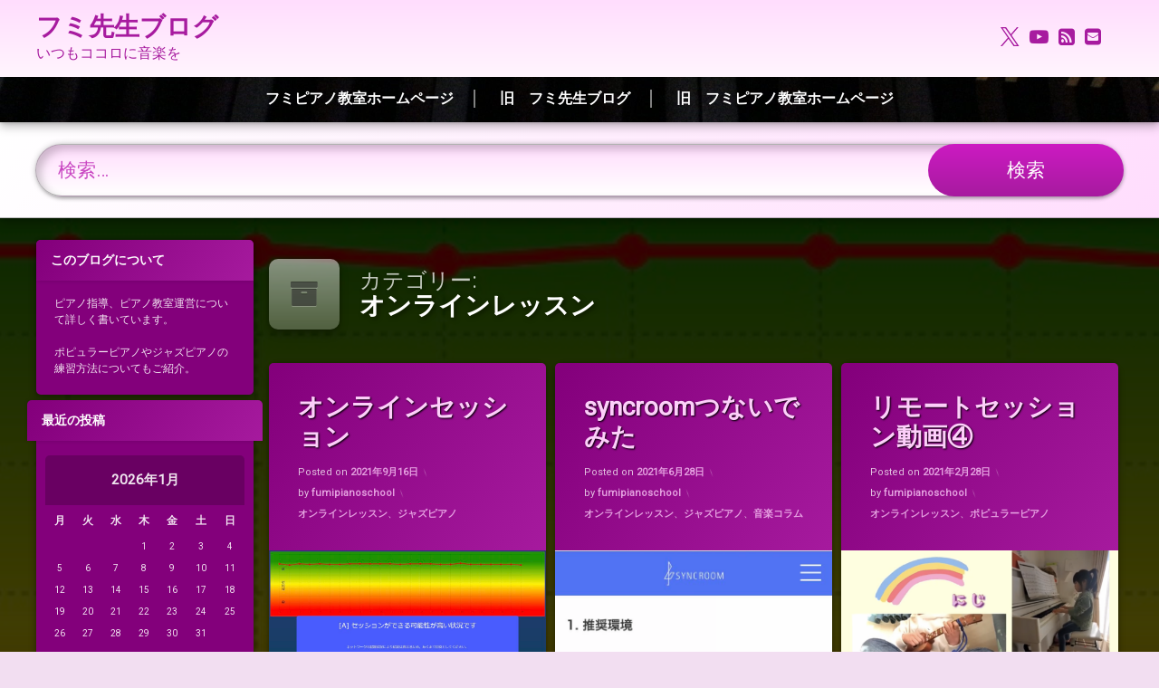

--- FILE ---
content_type: text/html; charset=UTF-8
request_url: https://fumipianoschool.com/category/%E3%82%AA%E3%83%B3%E3%83%A9%E3%82%A4%E3%83%B3%E3%83%AC%E3%83%83%E3%82%B9%E3%83%B3/
body_size: 23000
content:
<!doctype html>
<html lang="ja" class="no-js">
	<head>
		<meta charset="UTF-8">
		<meta name="viewport" content="width=device-width, initial-scale=1">
		<link rel="profile" href="https://gmpg.org/xfn/11">
<title>オンラインレッスン &#8211; フミ先生ブログ</title>
<meta name='robots' content='max-image-preview:large' />
<link rel='dns-prefetch' href='//static.addtoany.com' />
<link rel='dns-prefetch' href='//ajax.googleapis.com' />
<link rel='dns-prefetch' href='//www.googletagmanager.com' />
<link rel='dns-prefetch' href='//pagead2.googlesyndication.com' />
<link rel="alternate" type="application/rss+xml" title="フミ先生ブログ &raquo; フィード" href="https://fumipianoschool.com/feed/" />
<link rel="alternate" type="application/rss+xml" title="フミ先生ブログ &raquo; コメントフィード" href="https://fumipianoschool.com/comments/feed/" />
<link rel="alternate" type="application/rss+xml" title="フミ先生ブログ &raquo; オンラインレッスン カテゴリーのフィード" href="https://fumipianoschool.com/category/%e3%82%aa%e3%83%b3%e3%83%a9%e3%82%a4%e3%83%b3%e3%83%ac%e3%83%83%e3%82%b9%e3%83%b3/feed/" />
<style id='wp-img-auto-sizes-contain-inline-css' type='text/css'>
img:is([sizes=auto i],[sizes^="auto," i]){contain-intrinsic-size:3000px 1500px}
/*# sourceURL=wp-img-auto-sizes-contain-inline-css */
</style>
<style id='wp-emoji-styles-inline-css' type='text/css'>

	img.wp-smiley, img.emoji {
		display: inline !important;
		border: none !important;
		box-shadow: none !important;
		height: 1em !important;
		width: 1em !important;
		margin: 0 0.07em !important;
		vertical-align: -0.1em !important;
		background: none !important;
		padding: 0 !important;
	}
/*# sourceURL=wp-emoji-styles-inline-css */
</style>
<style id='wp-block-library-inline-css' type='text/css'>
:root{--wp-block-synced-color:#7a00df;--wp-block-synced-color--rgb:122,0,223;--wp-bound-block-color:var(--wp-block-synced-color);--wp-editor-canvas-background:#ddd;--wp-admin-theme-color:#007cba;--wp-admin-theme-color--rgb:0,124,186;--wp-admin-theme-color-darker-10:#006ba1;--wp-admin-theme-color-darker-10--rgb:0,107,160.5;--wp-admin-theme-color-darker-20:#005a87;--wp-admin-theme-color-darker-20--rgb:0,90,135;--wp-admin-border-width-focus:2px}@media (min-resolution:192dpi){:root{--wp-admin-border-width-focus:1.5px}}.wp-element-button{cursor:pointer}:root .has-very-light-gray-background-color{background-color:#eee}:root .has-very-dark-gray-background-color{background-color:#313131}:root .has-very-light-gray-color{color:#eee}:root .has-very-dark-gray-color{color:#313131}:root .has-vivid-green-cyan-to-vivid-cyan-blue-gradient-background{background:linear-gradient(135deg,#00d084,#0693e3)}:root .has-purple-crush-gradient-background{background:linear-gradient(135deg,#34e2e4,#4721fb 50%,#ab1dfe)}:root .has-hazy-dawn-gradient-background{background:linear-gradient(135deg,#faaca8,#dad0ec)}:root .has-subdued-olive-gradient-background{background:linear-gradient(135deg,#fafae1,#67a671)}:root .has-atomic-cream-gradient-background{background:linear-gradient(135deg,#fdd79a,#004a59)}:root .has-nightshade-gradient-background{background:linear-gradient(135deg,#330968,#31cdcf)}:root .has-midnight-gradient-background{background:linear-gradient(135deg,#020381,#2874fc)}:root{--wp--preset--font-size--normal:16px;--wp--preset--font-size--huge:42px}.has-regular-font-size{font-size:1em}.has-larger-font-size{font-size:2.625em}.has-normal-font-size{font-size:var(--wp--preset--font-size--normal)}.has-huge-font-size{font-size:var(--wp--preset--font-size--huge)}.has-text-align-center{text-align:center}.has-text-align-left{text-align:left}.has-text-align-right{text-align:right}.has-fit-text{white-space:nowrap!important}#end-resizable-editor-section{display:none}.aligncenter{clear:both}.items-justified-left{justify-content:flex-start}.items-justified-center{justify-content:center}.items-justified-right{justify-content:flex-end}.items-justified-space-between{justify-content:space-between}.screen-reader-text{border:0;clip-path:inset(50%);height:1px;margin:-1px;overflow:hidden;padding:0;position:absolute;width:1px;word-wrap:normal!important}.screen-reader-text:focus{background-color:#ddd;clip-path:none;color:#444;display:block;font-size:1em;height:auto;left:5px;line-height:normal;padding:15px 23px 14px;text-decoration:none;top:5px;width:auto;z-index:100000}html :where(.has-border-color){border-style:solid}html :where([style*=border-top-color]){border-top-style:solid}html :where([style*=border-right-color]){border-right-style:solid}html :where([style*=border-bottom-color]){border-bottom-style:solid}html :where([style*=border-left-color]){border-left-style:solid}html :where([style*=border-width]){border-style:solid}html :where([style*=border-top-width]){border-top-style:solid}html :where([style*=border-right-width]){border-right-style:solid}html :where([style*=border-bottom-width]){border-bottom-style:solid}html :where([style*=border-left-width]){border-left-style:solid}html :where(img[class*=wp-image-]){height:auto;max-width:100%}:where(figure){margin:0 0 1em}html :where(.is-position-sticky){--wp-admin--admin-bar--position-offset:var(--wp-admin--admin-bar--height,0px)}@media screen and (max-width:600px){html :where(.is-position-sticky){--wp-admin--admin-bar--position-offset:0px}}

/*# sourceURL=wp-block-library-inline-css */
</style><style id='wp-block-list-inline-css' type='text/css'>
ol,ul{box-sizing:border-box}:root :where(.wp-block-list.has-background){padding:1.25em 2.375em}
/*# sourceURL=https://fumipianoschool.com/wp-includes/blocks/list/style.min.css */
</style>
<style id='wp-block-paragraph-inline-css' type='text/css'>
.is-small-text{font-size:.875em}.is-regular-text{font-size:1em}.is-large-text{font-size:2.25em}.is-larger-text{font-size:3em}.has-drop-cap:not(:focus):first-letter{float:left;font-size:8.4em;font-style:normal;font-weight:100;line-height:.68;margin:.05em .1em 0 0;text-transform:uppercase}body.rtl .has-drop-cap:not(:focus):first-letter{float:none;margin-left:.1em}p.has-drop-cap.has-background{overflow:hidden}:root :where(p.has-background){padding:1.25em 2.375em}:where(p.has-text-color:not(.has-link-color)) a{color:inherit}p.has-text-align-left[style*="writing-mode:vertical-lr"],p.has-text-align-right[style*="writing-mode:vertical-rl"]{rotate:180deg}
/*# sourceURL=https://fumipianoschool.com/wp-includes/blocks/paragraph/style.min.css */
</style>
<style id='global-styles-inline-css' type='text/css'>
:root{--wp--preset--aspect-ratio--square: 1;--wp--preset--aspect-ratio--4-3: 4/3;--wp--preset--aspect-ratio--3-4: 3/4;--wp--preset--aspect-ratio--3-2: 3/2;--wp--preset--aspect-ratio--2-3: 2/3;--wp--preset--aspect-ratio--16-9: 16/9;--wp--preset--aspect-ratio--9-16: 9/16;--wp--preset--color--black: #000000;--wp--preset--color--cyan-bluish-gray: #abb8c3;--wp--preset--color--white: #ffffff;--wp--preset--color--pale-pink: #f78da7;--wp--preset--color--vivid-red: #cf2e2e;--wp--preset--color--luminous-vivid-orange: #ff6900;--wp--preset--color--luminous-vivid-amber: #fcb900;--wp--preset--color--light-green-cyan: #7bdcb5;--wp--preset--color--vivid-green-cyan: #00d084;--wp--preset--color--pale-cyan-blue: #8ed1fc;--wp--preset--color--vivid-cyan-blue: #0693e3;--wp--preset--color--vivid-purple: #9b51e0;--wp--preset--gradient--vivid-cyan-blue-to-vivid-purple: linear-gradient(135deg,rgb(6,147,227) 0%,rgb(155,81,224) 100%);--wp--preset--gradient--light-green-cyan-to-vivid-green-cyan: linear-gradient(135deg,rgb(122,220,180) 0%,rgb(0,208,130) 100%);--wp--preset--gradient--luminous-vivid-amber-to-luminous-vivid-orange: linear-gradient(135deg,rgb(252,185,0) 0%,rgb(255,105,0) 100%);--wp--preset--gradient--luminous-vivid-orange-to-vivid-red: linear-gradient(135deg,rgb(255,105,0) 0%,rgb(207,46,46) 100%);--wp--preset--gradient--very-light-gray-to-cyan-bluish-gray: linear-gradient(135deg,rgb(238,238,238) 0%,rgb(169,184,195) 100%);--wp--preset--gradient--cool-to-warm-spectrum: linear-gradient(135deg,rgb(74,234,220) 0%,rgb(151,120,209) 20%,rgb(207,42,186) 40%,rgb(238,44,130) 60%,rgb(251,105,98) 80%,rgb(254,248,76) 100%);--wp--preset--gradient--blush-light-purple: linear-gradient(135deg,rgb(255,206,236) 0%,rgb(152,150,240) 100%);--wp--preset--gradient--blush-bordeaux: linear-gradient(135deg,rgb(254,205,165) 0%,rgb(254,45,45) 50%,rgb(107,0,62) 100%);--wp--preset--gradient--luminous-dusk: linear-gradient(135deg,rgb(255,203,112) 0%,rgb(199,81,192) 50%,rgb(65,88,208) 100%);--wp--preset--gradient--pale-ocean: linear-gradient(135deg,rgb(255,245,203) 0%,rgb(182,227,212) 50%,rgb(51,167,181) 100%);--wp--preset--gradient--electric-grass: linear-gradient(135deg,rgb(202,248,128) 0%,rgb(113,206,126) 100%);--wp--preset--gradient--midnight: linear-gradient(135deg,rgb(2,3,129) 0%,rgb(40,116,252) 100%);--wp--preset--font-size--small: 13px;--wp--preset--font-size--medium: 20px;--wp--preset--font-size--large: 36px;--wp--preset--font-size--x-large: 42px;--wp--preset--spacing--20: 0.44rem;--wp--preset--spacing--30: 0.67rem;--wp--preset--spacing--40: 1rem;--wp--preset--spacing--50: 1.5rem;--wp--preset--spacing--60: 2.25rem;--wp--preset--spacing--70: 3.38rem;--wp--preset--spacing--80: 5.06rem;--wp--preset--shadow--natural: 6px 6px 9px rgba(0, 0, 0, 0.2);--wp--preset--shadow--deep: 12px 12px 50px rgba(0, 0, 0, 0.4);--wp--preset--shadow--sharp: 6px 6px 0px rgba(0, 0, 0, 0.2);--wp--preset--shadow--outlined: 6px 6px 0px -3px rgb(255, 255, 255), 6px 6px rgb(0, 0, 0);--wp--preset--shadow--crisp: 6px 6px 0px rgb(0, 0, 0);}:where(.is-layout-flex){gap: 0.5em;}:where(.is-layout-grid){gap: 0.5em;}body .is-layout-flex{display: flex;}.is-layout-flex{flex-wrap: wrap;align-items: center;}.is-layout-flex > :is(*, div){margin: 0;}body .is-layout-grid{display: grid;}.is-layout-grid > :is(*, div){margin: 0;}:where(.wp-block-columns.is-layout-flex){gap: 2em;}:where(.wp-block-columns.is-layout-grid){gap: 2em;}:where(.wp-block-post-template.is-layout-flex){gap: 1.25em;}:where(.wp-block-post-template.is-layout-grid){gap: 1.25em;}.has-black-color{color: var(--wp--preset--color--black) !important;}.has-cyan-bluish-gray-color{color: var(--wp--preset--color--cyan-bluish-gray) !important;}.has-white-color{color: var(--wp--preset--color--white) !important;}.has-pale-pink-color{color: var(--wp--preset--color--pale-pink) !important;}.has-vivid-red-color{color: var(--wp--preset--color--vivid-red) !important;}.has-luminous-vivid-orange-color{color: var(--wp--preset--color--luminous-vivid-orange) !important;}.has-luminous-vivid-amber-color{color: var(--wp--preset--color--luminous-vivid-amber) !important;}.has-light-green-cyan-color{color: var(--wp--preset--color--light-green-cyan) !important;}.has-vivid-green-cyan-color{color: var(--wp--preset--color--vivid-green-cyan) !important;}.has-pale-cyan-blue-color{color: var(--wp--preset--color--pale-cyan-blue) !important;}.has-vivid-cyan-blue-color{color: var(--wp--preset--color--vivid-cyan-blue) !important;}.has-vivid-purple-color{color: var(--wp--preset--color--vivid-purple) !important;}.has-black-background-color{background-color: var(--wp--preset--color--black) !important;}.has-cyan-bluish-gray-background-color{background-color: var(--wp--preset--color--cyan-bluish-gray) !important;}.has-white-background-color{background-color: var(--wp--preset--color--white) !important;}.has-pale-pink-background-color{background-color: var(--wp--preset--color--pale-pink) !important;}.has-vivid-red-background-color{background-color: var(--wp--preset--color--vivid-red) !important;}.has-luminous-vivid-orange-background-color{background-color: var(--wp--preset--color--luminous-vivid-orange) !important;}.has-luminous-vivid-amber-background-color{background-color: var(--wp--preset--color--luminous-vivid-amber) !important;}.has-light-green-cyan-background-color{background-color: var(--wp--preset--color--light-green-cyan) !important;}.has-vivid-green-cyan-background-color{background-color: var(--wp--preset--color--vivid-green-cyan) !important;}.has-pale-cyan-blue-background-color{background-color: var(--wp--preset--color--pale-cyan-blue) !important;}.has-vivid-cyan-blue-background-color{background-color: var(--wp--preset--color--vivid-cyan-blue) !important;}.has-vivid-purple-background-color{background-color: var(--wp--preset--color--vivid-purple) !important;}.has-black-border-color{border-color: var(--wp--preset--color--black) !important;}.has-cyan-bluish-gray-border-color{border-color: var(--wp--preset--color--cyan-bluish-gray) !important;}.has-white-border-color{border-color: var(--wp--preset--color--white) !important;}.has-pale-pink-border-color{border-color: var(--wp--preset--color--pale-pink) !important;}.has-vivid-red-border-color{border-color: var(--wp--preset--color--vivid-red) !important;}.has-luminous-vivid-orange-border-color{border-color: var(--wp--preset--color--luminous-vivid-orange) !important;}.has-luminous-vivid-amber-border-color{border-color: var(--wp--preset--color--luminous-vivid-amber) !important;}.has-light-green-cyan-border-color{border-color: var(--wp--preset--color--light-green-cyan) !important;}.has-vivid-green-cyan-border-color{border-color: var(--wp--preset--color--vivid-green-cyan) !important;}.has-pale-cyan-blue-border-color{border-color: var(--wp--preset--color--pale-cyan-blue) !important;}.has-vivid-cyan-blue-border-color{border-color: var(--wp--preset--color--vivid-cyan-blue) !important;}.has-vivid-purple-border-color{border-color: var(--wp--preset--color--vivid-purple) !important;}.has-vivid-cyan-blue-to-vivid-purple-gradient-background{background: var(--wp--preset--gradient--vivid-cyan-blue-to-vivid-purple) !important;}.has-light-green-cyan-to-vivid-green-cyan-gradient-background{background: var(--wp--preset--gradient--light-green-cyan-to-vivid-green-cyan) !important;}.has-luminous-vivid-amber-to-luminous-vivid-orange-gradient-background{background: var(--wp--preset--gradient--luminous-vivid-amber-to-luminous-vivid-orange) !important;}.has-luminous-vivid-orange-to-vivid-red-gradient-background{background: var(--wp--preset--gradient--luminous-vivid-orange-to-vivid-red) !important;}.has-very-light-gray-to-cyan-bluish-gray-gradient-background{background: var(--wp--preset--gradient--very-light-gray-to-cyan-bluish-gray) !important;}.has-cool-to-warm-spectrum-gradient-background{background: var(--wp--preset--gradient--cool-to-warm-spectrum) !important;}.has-blush-light-purple-gradient-background{background: var(--wp--preset--gradient--blush-light-purple) !important;}.has-blush-bordeaux-gradient-background{background: var(--wp--preset--gradient--blush-bordeaux) !important;}.has-luminous-dusk-gradient-background{background: var(--wp--preset--gradient--luminous-dusk) !important;}.has-pale-ocean-gradient-background{background: var(--wp--preset--gradient--pale-ocean) !important;}.has-electric-grass-gradient-background{background: var(--wp--preset--gradient--electric-grass) !important;}.has-midnight-gradient-background{background: var(--wp--preset--gradient--midnight) !important;}.has-small-font-size{font-size: var(--wp--preset--font-size--small) !important;}.has-medium-font-size{font-size: var(--wp--preset--font-size--medium) !important;}.has-large-font-size{font-size: var(--wp--preset--font-size--large) !important;}.has-x-large-font-size{font-size: var(--wp--preset--font-size--x-large) !important;}
/*# sourceURL=global-styles-inline-css */
</style>

<style id='classic-theme-styles-inline-css' type='text/css'>
/*! This file is auto-generated */
.wp-block-button__link{color:#fff;background-color:#32373c;border-radius:9999px;box-shadow:none;text-decoration:none;padding:calc(.667em + 2px) calc(1.333em + 2px);font-size:1.125em}.wp-block-file__button{background:#32373c;color:#fff;text-decoration:none}
/*# sourceURL=/wp-includes/css/classic-themes.min.css */
</style>
<link rel='stylesheet' id='pen-normalize-css' href='https://fumipianoschool.com/wp-content/themes/pen/assets/css/plugins/normalize.css?ver=1.4.8' type='text/css' media='all' />
<link rel='stylesheet' id='pen-base-css' href='https://fumipianoschool.com/wp-content/themes/pen/assets/css/pen-base.css?ver=1.4.8' type='text/css' media='all' />
<link rel='stylesheet' id='pen-typography-css' href='https://fumipianoschool.com/wp-content/themes/pen/assets/css/pen-typography.css?ver=1.4.8' type='text/css' media='all' />
<link rel='stylesheet' id='pen-tables-css' href='https://fumipianoschool.com/wp-content/themes/pen/assets/css/pen-tables.css?ver=1.4.8' type='text/css' media='all' />
<link rel='stylesheet' id='pen-layout-css' href='https://fumipianoschool.com/wp-content/themes/pen/assets/css/pen-layout.css?ver=1.4.8' type='text/css' media='all' />
<link rel='stylesheet' id='pen-loading-css' href='https://fumipianoschool.com/wp-content/themes/pen/assets/css/pen-loading.css?ver=1.4.8' type='text/css' media='all' />
<link rel='stylesheet' id='pen-buttons-css' href='https://fumipianoschool.com/wp-content/themes/pen/assets/css/pen-buttons.css?ver=1.4.8' type='text/css' media='all' />
<link rel='stylesheet' id='pen-comments-css' href='https://fumipianoschool.com/wp-content/themes/pen/assets/css/pen-comments.css?ver=1.4.8' type='text/css' media='all' />
<link rel='stylesheet' id='pen-footer-css' href='https://fumipianoschool.com/wp-content/themes/pen/assets/css/pen-footer.css?ver=1.4.8' type='text/css' media='all' />
<link rel='stylesheet' id='pen-header-css' href='https://fumipianoschool.com/wp-content/themes/pen/assets/css/pen-header.css?ver=1.4.8' type='text/css' media='all' />
<link rel='stylesheet' id='pen-menus-css' href='https://fumipianoschool.com/wp-content/themes/pen/assets/css/pen-menus.css?ver=1.4.8' type='text/css' media='all' />
<link rel='stylesheet' id='pen-navigation-css' href='https://fumipianoschool.com/wp-content/themes/pen/assets/css/pen-navigation.css?ver=1.4.8' type='text/css' media='all' />
<link rel='stylesheet' id='pen-forms-css' href='https://fumipianoschool.com/wp-content/themes/pen/assets/css/pen-forms.css?ver=1.4.8' type='text/css' media='all' />
<link rel='stylesheet' id='pen-content-css' href='https://fumipianoschool.com/wp-content/themes/pen/assets/css/pen-content.css?ver=1.4.8' type='text/css' media='all' />
<link rel='stylesheet' id='pen-thumbnails-css' href='https://fumipianoschool.com/wp-content/themes/pen/assets/css/pen-thumbnails.css?ver=1.4.8' type='text/css' media='all' />
<link rel='stylesheet' id='pen-author-css' href='https://fumipianoschool.com/wp-content/themes/pen/assets/css/pen-author.css?ver=1.4.8' type='text/css' media='all' />
<link rel='stylesheet' id='pen-pagination-css' href='https://fumipianoschool.com/wp-content/themes/pen/assets/css/pen-pagination.css?ver=1.4.8' type='text/css' media='all' />
<link rel='stylesheet' id='pen-share-css' href='https://fumipianoschool.com/wp-content/themes/pen/assets/css/pen-share.css?ver=1.4.8' type='text/css' media='all' />
<link rel='stylesheet' id='pen-widgets-css' href='https://fumipianoschool.com/wp-content/themes/pen/assets/css/pen-widgets.css?ver=1.4.8' type='text/css' media='all' />
<link rel='stylesheet' id='pen-animate-css' href='https://fumipianoschool.com/wp-content/themes/pen/assets/css/plugins/animate.css?ver=1.4.8' type='text/css' media='all' />
<link rel='stylesheet' id='pen-connect-css' href='https://fumipianoschool.com/wp-content/themes/pen/assets/css/pen-connect.css?ver=1.4.8' type='text/css' media='all' />
<link rel='stylesheet' id='pen-search-bar-css' href='https://fumipianoschool.com/wp-content/themes/pen/assets/css/pen-search-bar.css?ver=1.4.8' type='text/css' media='all' />
<link rel='stylesheet' id='pen-base-dark-mode-css' href='https://fumipianoschool.com/wp-content/themes/pen/assets/css/dark_mode/pen-base-dark-mode.css?ver=1.4.8' type='text/css' media='all' />
<link rel='stylesheet' id='pen-bottom-dark-mode-css' href='https://fumipianoschool.com/wp-content/themes/pen/assets/css/dark_mode/pen-bottom-dark-mode.css?ver=1.4.8' type='text/css' media='all' />
<link rel='stylesheet' id='pen-author-dark-mode-css' href='https://fumipianoschool.com/wp-content/themes/pen/assets/css/dark_mode/pen-author-dark-mode.css?ver=1.4.8' type='text/css' media='all' />
<link rel='stylesheet' id='pen-typography-dark-mode-css' href='https://fumipianoschool.com/wp-content/themes/pen/assets/css/dark_mode/pen-typography-dark-mode.css?ver=1.4.8' type='text/css' media='all' />
<link rel='stylesheet' id='pen-tables-dark-mode-css' href='https://fumipianoschool.com/wp-content/themes/pen/assets/css/dark_mode/pen-tables-dark-mode.css?ver=1.4.8' type='text/css' media='all' />
<link rel='stylesheet' id='pen-loading-dark-mode-css' href='https://fumipianoschool.com/wp-content/themes/pen/assets/css/dark_mode/pen-loading-dark-mode.css?ver=1.4.8' type='text/css' media='all' />
<link rel='stylesheet' id='pen-comments-dark-mode-css' href='https://fumipianoschool.com/wp-content/themes/pen/assets/css/dark_mode/pen-comments-dark-mode.css?ver=1.4.8' type='text/css' media='all' />
<link rel='stylesheet' id='pen-footer-dark-mode-css' href='https://fumipianoschool.com/wp-content/themes/pen/assets/css/dark_mode/pen-footer-dark-mode.css?ver=1.4.8' type='text/css' media='all' />
<link rel='stylesheet' id='pen-header-dark-mode-css' href='https://fumipianoschool.com/wp-content/themes/pen/assets/css/dark_mode/pen-header-dark-mode.css?ver=1.4.8' type='text/css' media='all' />
<link rel='stylesheet' id='pen-menus-dark-mode-css' href='https://fumipianoschool.com/wp-content/themes/pen/assets/css/dark_mode/pen-menus-dark-mode.css?ver=1.4.8' type='text/css' media='all' />
<link rel='stylesheet' id='pen-navigation-dark-mode-css' href='https://fumipianoschool.com/wp-content/themes/pen/assets/css/dark_mode/pen-navigation-dark-mode.css?ver=1.4.8' type='text/css' media='all' />
<link rel='stylesheet' id='pen-forms-dark-mode-css' href='https://fumipianoschool.com/wp-content/themes/pen/assets/css/dark_mode/pen-forms-dark-mode.css?ver=1.4.8' type='text/css' media='all' />
<link rel='stylesheet' id='pen-content-dark-mode-css' href='https://fumipianoschool.com/wp-content/themes/pen/assets/css/dark_mode/pen-content-dark-mode.css?ver=1.4.8' type='text/css' media='all' />
<link rel='stylesheet' id='pen-thumbnails-dark-mode-css' href='https://fumipianoschool.com/wp-content/themes/pen/assets/css/dark_mode/pen-thumbnails-dark-mode.css?ver=1.4.8' type='text/css' media='all' />
<link rel='stylesheet' id='pen-pagination-dark-mode-css' href='https://fumipianoschool.com/wp-content/themes/pen/assets/css/dark_mode/pen-pagination-dark-mode.css?ver=1.4.8' type='text/css' media='all' />
<link rel='stylesheet' id='pen-search-bar-dark-mode-css' href='https://fumipianoschool.com/wp-content/themes/pen/assets/css/dark_mode/pen-search-bar-dark-mode.css?ver=1.4.8' type='text/css' media='all' />
<link rel='stylesheet' id='pen-top-dark-mode-css' href='https://fumipianoschool.com/wp-content/themes/pen/assets/css/dark_mode/pen-top-dark-mode.css?ver=1.4.8' type='text/css' media='all' />
<link rel='stylesheet' id='pen-widgets-dark-mode-css' href='https://fumipianoschool.com/wp-content/themes/pen/assets/css/dark_mode/pen-widgets-dark-mode.css?ver=1.4.8' type='text/css' media='all' />
<link rel='stylesheet' id='pen-css-dark-mode-css' href='https://fumipianoschool.com/wp-content/themes/pen/assets/css/dark_mode/pen-general-dark-mode.css?ver=1.4.8' type='text/css' media='all' />
<link rel='stylesheet' id='pen-css-css' href='https://fumipianoschool.com/wp-content/themes/pen/assets/css/pen-general.css?ver=1.4.8' type='text/css' media='all' />
<style id='pen-css-inline-css' type='text/css'>
body{background-color:#f2def1;background:#f2def1;background-image:url('https://fumipianoschool.com/wp-content/uploads/2021/09/スクリーンショット-2021-09-01-10.06.42.jpg') !important;background-repeat:no-repeat !important;background-position:top center !important;background-size:cover !important}#page{color:#ffffff}@media (prefers-color-scheme:dark){body{background-color:#f2def1;background:#f2def1;background-image:url('https://fumipianoschool.com/wp-content/uploads/2021/09/スクリーンショット-2021-09-01-10.06.42.jpg') !important;background-repeat:no-repeat !important;background-position:top center !important;background-size:cover !important}#page{color:#ffffff}}body.pen_drop_shadow #main article.pen_article,body.pen_drop_shadow #comments,body.pen_drop_shadow #pen_content_next_previous,body.pen_drop_shadow.pen_list_plain #pen_pager,body.pen_drop_shadow #main .pen_customize_overview.pen_off_screen,body.pen_drop_shadow #pen_header.pen_not_transparent .pen_header_inner,body.pen_drop_shadow #pen_search,body.pen_drop_shadow #page .widget.pen_widget_not_transparent,body.pen_drop_shadow #pen_bottom.pen_not_transparent,body.pen_drop_shadow #pen_footer.pen_not_transparent,body.pen_drop_shadow #pen_dark_mode_toggle{box-shadow:0 5px 10px rgba(0,0,0,0.25),0 0 5px rgba(0,0,0,0.25) !important}@media (prefers-color-scheme:dark){body.pen_drop_shadow #main article.pen_article,body.pen_drop_shadow #comments,body.pen_drop_shadow #pen_content_next_previous,body.pen_drop_shadow.pen_list_plain #pen_pager,body.pen_drop_shadow #main .pen_customize_overview.pen_off_screen,body.pen_drop_shadow #pen_header.pen_not_transparent .pen_header_inner,body.pen_drop_shadow #pen_search,body.pen_drop_shadow #page .widget.pen_widget_not_transparent,body.pen_drop_shadow #pen_bottom.pen_not_transparent,body.pen_drop_shadow #pen_footer.pen_not_transparent,body.pen_drop_shadow #pen_dark_mode_toggle{box-shadow:0 5px 10px rgba(0,0,0,0.25),0 0 5px rgba(0,0,0,0.25) !important}}a{color:#ca43c2}@media (prefers-color-scheme:dark){a{color:#ca43c2}}a:focus,a:hover,a:active{color:#d22dc9}@media (prefers-color-scheme:dark){a:focus,a:hover,a:active{color:#d22dc9}}#page .pen_button,#primary .comments-link a,#primary .comment-list a.comment-edit-link,#primary .comment-list .reply a,#primary button[type="reset"],#primary button[type="submit"],#primary input[type="button"],#primary input[type="reset"],#primary input[type="submit"],#primary .pen_content_footer .tags-links a,#cancel-comment-reply-link,#content .page-links a,#content .comment-navigation a,#content .posts-navigation a,#content .post-navigation a,#content .wp-pagenavi a,#content .wp-pagenavi span,#page .pen_button:focus,#primary .comments-link a:focus,#primary .comment-list a.comment-edit-link:focus,#primary .comment-list .reply a:focus,#primary button[type="reset"]:focus,#primary button[type="submit"]:focus,#primary input[type="button"]:focus,#primary input[type="reset"]:focus,#primary input[type="submit"]:focus,#primary .pen_content_footer .tags-links a:focus,#cancel-comment-reply-link:focus,#content .page-links a:focus,#content .comment-navigation a:focus,#content .posts-navigation a:focus,#content .post-navigation a:focus,#page .pen_button:hover,#primary .comments-link a:hover,#primary .comment-list a.comment-edit-link:hover,#primary .comment-list .reply a:hover,#primary button[type="reset"]:hover,#primary button[type="submit"]:hover,#primary input[type="button"]:hover,#primary input[type="reset"]:hover,#primary input[type="submit"]:hover,#primary .pen_content_footer .tags-links a:hover,#cancel-comment-reply-link:hover,#content .page-links a:hover,#content .comment-navigation a:hover,#content .posts-navigation a:hover,#content .post-navigation a:hover{background-color:#a71b9f;background:#a71b9f;background:linear-gradient(to bottom,#d437ca 0%,#a71b9f 100%);color:#ffffff !important;border-color:#a71b9f !important}#page .pen_button:active,#page .pen_button.pen_active,#primary .comments-link a:active,#primary .comment-list a.comment-edit-link:active,#primary .comment-list .reply a:active,#primary button[type="reset"]:active,#primary button[type="submit"]:active,#primary input[type="button"]:active,#primary input[type="reset"]:active,#primary input[type="submit"]:active,#primary .pen_content_footer .tags-links a:active,#cancel-comment-reply-link:active,#content .page-links a:active,#content .comment-navigation a:active,#content .posts-navigation a:active,#content .post-navigation a:active,#content .wp-pagenavi span,#content .wp-pagenavi .current{background:#a71b9f}
#page .pen_loading{background:rgba(242,222,241,0.85);color:rgba(202,67,194,0.95)}@media (prefers-color-scheme:dark){#page .pen_loading{background:rgba(242,222,241,0.85);color:rgba(202,67,194,0.95)}}body.pen_loading_spinner_style_1 #page .pen_loading .pen_icon:before{border-top-color:rgba(202,67,194,0.1) !important;border-right-color:rgba(202,67,194,0.1) !important;border-bottom-color:rgba(202,67,194,0.1) !important;border-left-color:rgba(202,67,194,0.75) !important}@media (prefers-color-scheme:dark){body.pen_loading_spinner_style_1 #page .pen_loading .pen_icon:before{border-top-color:rgba(202,67,194,0.1) !important;border-right-color:rgba(202,67,194,0.1) !important;border-bottom-color:rgba(202,67,194,0.1) !important;border-left-color:rgba(202,67,194,0.75) !important}}
#pen_header.pen_not_transparent .pen_header_inner .pen_header_main{background-color:#ffddfd;background:#ffddfd;background:linear-gradient(to bottom,#ffddfd 0%,#fff5fe 100%)}@media (prefers-color-scheme:dark){#pen_header.pen_not_transparent .pen_header_inner .pen_header_main{background-color:#ffddfd;background:#ffddfd;background:linear-gradient(to bottom,#ffddfd 0%,#fff5fe 100%)}}#pen_header .pen_header_inner .pen_header_main{color:#d437ca !important}@media (prefers-color-scheme:dark){#pen_header .pen_header_inner .pen_header_main{color:#d437ca !important}}body.pen_drop_shadow #pen_header .pen_header_inner .pen_header_main{text-shadow:none}@media (prefers-color-scheme:dark){body.pen_drop_shadow #pen_header .pen_header_inner .pen_header_main{text-shadow:none}}#pen_header .pen_header_inner .pen_header_main a{color:#a71b9f}@media (prefers-color-scheme:dark){#pen_header .pen_header_inner .pen_header_main a{color:#a71b9f}}#pen_header .pen_header_main a:focus,#pen_header .pen_header_main a:hover,#pen_header .pen_header_main a:active,#pen_header .pen_social_networks a:focus,#pen_header .pen_social_networks a:hover,#pen_header .pen_social_networks a:active{color:#ca43c2}@media (prefers-color-scheme:dark){#pen_header .pen_header_main a:focus,#pen_header .pen_header_main a:hover,#pen_header .pen_header_main a:active,#pen_header .pen_social_networks a:focus,#pen_header .pen_social_networks a:hover,#pen_header .pen_social_networks a:active{color:#ca43c2}}#pen_header #pen_site_title a span.site-title{color:#a71b9f}@media (prefers-color-scheme:dark){#pen_header #pen_site_title a span.site-title{color:#a71b9f}}#pen_header #pen_site_title a:focus .site-title,#pen_header #pen_site_title a:hover .site-title,#pen_header #pen_site_title a:active .site-title{color:#ca43c2}@media (prefers-color-scheme:dark){#pen_header #pen_site_title a:focus .site-title,#pen_header #pen_site_title a:hover .site-title,#pen_header #pen_site_title a:active .site-title{color:#ca43c2}}#pen_header #pen_site_title a .site-description{color:#a71b9f}@media (prefers-color-scheme:dark){#pen_header #pen_site_title a .site-description{color:#a71b9f}}#pen_header #pen_site_title a:focus .site-description,#pen_header #pen_site_title a:hover .site-description,#pen_header #pen_site_title a:active .site-description{color:#ca43c2}@media (prefers-color-scheme:dark){#pen_header #pen_site_title a:focus .site-description,#pen_header #pen_site_title a:hover .site-description,#pen_header #pen_site_title a:active .site-description{color:#ca43c2}}#pen_header .pen_header_main input[type="date"],#pen_header .pen_header_main input[type="datetime"],#pen_header .pen_header_main input[type="datetime-local"],#pen_header .pen_header_main input[type="email"],#pen_header .pen_header_main input[type="month"],#pen_header .pen_header_main input[type="number"],#pen_header .pen_header_main input[type="password"],#pen_header .pen_header_main input[type="search"],#pen_header .pen_header_main input[type="tel"],#pen_header .pen_header_main input[type="text"],#pen_header .pen_header_main input[type="time"],#pen_header .pen_header_main input[type="url"],#pen_header .pen_header_main input[type="week"],#pen_header .pen_header_main option,#pen_header .pen_header_main select,#pen_header .pen_header_main textarea,#pen_header .pen_header_main .search-form .search-field,#pen_header .pen_header_main form.wp-block-search .wp-block-search__input{background:#ffe0fd;color:#b422ab}@media (prefers-color-scheme:dark){#pen_header .pen_header_main input[type="date"],#pen_header .pen_header_main input[type="datetime"],#pen_header .pen_header_main input[type="datetime-local"],#pen_header .pen_header_main input[type="email"],#pen_header .pen_header_main input[type="month"],#pen_header .pen_header_main input[type="number"],#pen_header .pen_header_main input[type="password"],#pen_header .pen_header_main input[type="search"],#pen_header .pen_header_main input[type="tel"],#pen_header .pen_header_main input[type="text"],#pen_header .pen_header_main input[type="time"],#pen_header .pen_header_main input[type="url"],#pen_header .pen_header_main input[type="week"],#pen_header .pen_header_main option,#pen_header .pen_header_main select,#pen_header .pen_header_main textarea,#pen_header .pen_header_main .search-form .search-field,#pen_header .pen_header_main form.wp-block-search .wp-block-search__input{background:#ffe0fd;color:#b422ab}}#pen_header .pen_header_main input::-webkit-input-placeholder,#pen_header .pen_header_main select::-webkit-input-placeholder,#pen_header .pen_header_main textarea::-webkit-input-placeholder{color:rgba(180,34,171,0.75) !important}#pen_header .pen_header_main input::-moz-placeholder,#pen_header .pen_header_main select::-moz-placeholder,#pen_header .pen_header_main textarea::-moz-placeholder{color:rgba(180,34,171,0.75) !important}#pen_header .pen_header_main input:-ms-input-placeholder,#pen_header .pen_header_main select:-ms-input-placeholder,#pen_header .pen_header_main textarea:-ms-input-placeholder{color:rgba(180,34,171,0.75) !important}@media (prefers-color-scheme:dark){#pen_header .pen_header_main input::-webkit-input-placeholder,#pen_header .pen_header_main select::-webkit-input-placeholder,#pen_header .pen_header_main textarea::-webkit-input-placeholder{color:rgba(180,34,171,0.75) !important}#pen_header .pen_header_main input::-moz-placeholder,#pen_header .pen_header_main select::-moz-placeholder,#pen_header .pen_header_main textarea::-moz-placeholder{color:rgba(180,34,171,0.75) !important}#pen_header .pen_header_main input:-ms-input-placeholder,#pen_header .pen_header_main select:-ms-input-placeholder,#pen_header .pen_header_main textarea:-ms-input-placeholder{color:rgba(180,34,171,0.75) !important}}#pen_header .pen_header_main .search-form .search-submit,#pen_header .pen_header_main form.wp-block-search .wp-block-search__button{background-color:#a71b9f;background:#a71b9f;background:linear-gradient(to bottom,#d024c8 0%,#a71b9f 100%);border-color:#a71b9f !important;color:#ffffff !important}body.pen_drop_shadow #pen_header .pen_header_main input[type="date"]:focus,body.pen_drop_shadow #pen_header .pen_header_main input[type="date"]:active,body.pen_drop_shadow #pen_header .pen_header_main input[type="datetime"]:focus,body.pen_drop_shadow #pen_header .pen_header_main input[type="datetime"]:active,body.pen_drop_shadow #pen_header .pen_header_main input[type="datetime-local"]:focus,body.pen_drop_shadow #pen_header .pen_header_main input[type="datetime-local"]:active,body.pen_drop_shadow #pen_header .pen_header_main input[type="email"]:focus,body.pen_drop_shadow #pen_header .pen_header_main input[type="email"]:active,body.pen_drop_shadow #pen_header .pen_header_main input[type="month"]:focus,body.pen_drop_shadow #pen_header .pen_header_main input[type="month"]:active,body.pen_drop_shadow #pen_header .pen_header_main input[type="number"]:focus,body.pen_drop_shadow #pen_header .pen_header_main input[type="number"]:active,body.pen_drop_shadow #pen_header .pen_header_main input[type="password"]:focus,body.pen_drop_shadow #pen_header .pen_header_main input[type="password"]:active,body.pen_drop_shadow #pen_header .pen_header_main input[type="search"]:focus,body.pen_drop_shadow #pen_header .pen_header_main input[type="search"]:active,body.pen_drop_shadow #pen_header .pen_header_main input[type="tel"]:focus,body.pen_drop_shadow #pen_header .pen_header_main input[type="tel"]:active,body.pen_drop_shadow #pen_header .pen_header_main input[type="text"]:focus,body.pen_drop_shadow #pen_header .pen_header_main input[type="text"]:active,body.pen_drop_shadow #pen_header .pen_header_main input[type="time"]:focus,body.pen_drop_shadow #pen_header .pen_header_main input[type="time"]:active,body.pen_drop_shadow #pen_header .pen_header_main input[type="url"]:focus,body.pen_drop_shadow #pen_header .pen_header_main input[type="url"]:active,body.pen_drop_shadow #pen_header .pen_header_main input[type="week"]:focus,body.pen_drop_shadow #pen_header .pen_header_main input[type="week"]:active,body.pen_drop_shadow #pen_header .pen_header_main option:focus,body.pen_drop_shadow #pen_header .pen_header_main option:active,body.pen_drop_shadow #pen_header .pen_header_main select:focus,body.pen_drop_shadow #pen_header .pen_header_main select:active,body.pen_drop_shadow #pen_header .pen_header_main textarea:focus,body.pen_drop_shadow #pen_header .pen_header_main textarea:active,body.pen_drop_shadow #pen_header .pen_header_main .search-form .search-field:focus,body.pen_drop_shadow #pen_header .pen_header_main .search-form .search-field:active,body.pen_drop_shadow #pen_header .pen_header_main form.wp-block-search .wp-block-search__input:focus,body.pen_drop_shadow #pen_header .pen_header_main form.wp-block-search .wp-block-search__input:active{box-shadow:2px 2px 2px rgba(0,0,0,0.2) inset,0 0 7px #a71b9f}#pen_header .pen_header_main .search-form .search-submit:focus,#pen_header .pen_header_main .search-form .search-submit:active,#pen_header .pen_header_main form.wp-block-search .wp-block-search__button:focus,#pen_header .pen_header_main form.wp-block-search .wp-block-search__button:active{background:#a71b9f}#pen_header_button_users .pen_button{background-color:#a71b9f !important;background:#a71b9f !important;background:linear-gradient(to bottom,#d024c8 0%,#a71b9f 100%) !important;border:1px solid #a71b9f !important;color:#ffffff !important}#pen_header_button_users .pen_button:focus,#pen_header_button_users .pen_button:hover,#pen_header_button_users .pen_button:active,#pen_header_button_users .pen_button.pen_active{background:#a71b9f !important}
#pen_navigation.pen_not_transparent,#pen_navigation_mobile{background-color:#1fc4a3;background:#1fc4a3;background:linear-gradient(125deg,#1fc4a3 0%,#1fc498 100%);background-image:url('https://fumipianoschool.com/wp-content/uploads/2020/02/P2030055-scaled.jpg') !important;background-repeat:no-repeat !important;background-position:top center !important;background-size:cover !important}@media (prefers-color-scheme:dark){#pen_navigation.pen_not_transparent,#pen_navigation_mobile{background-color:#1fc4a3;background:#1fc4a3;background:linear-gradient(125deg,#1fc4a3 0%,#1fc498 100%);background-image:url('https://fumipianoschool.com/wp-content/uploads/2020/02/P2030055-scaled.jpg') !important;background-repeat:no-repeat !important;background-position:top center !important;background-size:cover !important}}#pen_navigation ul#primary-menu ul,#pen_navigation_mobile ul#primary-menu-mobile ul{background-color:#a71b9f;background:#a71b9f}@media (prefers-color-scheme:dark){#pen_navigation ul#primary-menu ul,#pen_navigation_mobile ul#primary-menu-mobile ul{background-color:#a71b9f;background:#a71b9f}}#pen_navigation ul#primary-menu a,#pen_navigation_mobile ul#primary-menu-mobile a,#pen_navigation_mobile .widget-area a{color:#ffffff}@media (prefers-color-scheme:dark){#pen_navigation ul#primary-menu a,#pen_navigation_mobile ul#primary-menu-mobile a,#pen_navigation_mobile .widget-area a{color:#ffffff}}#pen_navigation,#pen_navigation_mobile{color:#ffffff}@media (prefers-color-scheme:dark){#pen_navigation,#pen_navigation_mobile{color:#ffffff}}#pen_navigation.pen_separator_4 ul#primary-menu > li:after{background:#ffffff}@media (prefers-color-scheme:dark){#pen_navigation.pen_separator_4 ul#primary-menu > li:after{background:#ffffff}}#pen_navigation.pen_hover_10 ul#primary-menu > li > a:after{background:#ffffff}@media (prefers-color-scheme:dark){#pen_navigation.pen_hover_10 ul#primary-menu > li > a:after{background:#ffffff}}body.pen_drop_shadow #pen_navigation ul#primary-menu a,body.pen_drop_shadow #pen_navigation_mobile ul#primary-menu-mobile a,body.pen_drop_shadow #pen_navigation_mobile .widget-area a{text-shadow:none}@media (prefers-color-scheme:dark){body.pen_drop_shadow #pen_navigation ul#primary-menu a,body.pen_drop_shadow #pen_navigation_mobile ul#primary-menu-mobile a,body.pen_drop_shadow #pen_navigation_mobile .widget-area a{text-shadow:none}}#pen_navigation ul#primary-menu li.sfHover > a,#pen_navigation ul#primary-menu a:focus,#pen_navigation ul#primary-menu a:hover,#pen_navigation ul#primary-menu a:active,#pen_navigation_mobile ul#primary-menu-mobile a:focus,#pen_navigation_mobile ul#primary-menu-mobile a:hover,#pen_navigation_mobile ul#primary-menu-mobile a:active,#pen_navigation_mobile ul#primary-menu-mobile ul li.pen_active a,#pen_navigation_mobile .widget-area a:focus,#pen_navigation_mobile .widget-area a:hover,#pen_navigation_mobile .widget-area a:active{color:#ffd800}@media (prefers-color-scheme:dark){#pen_navigation ul#primary-menu li.sfHover > a,#pen_navigation ul#primary-menu a:focus,#pen_navigation ul#primary-menu a:hover,#pen_navigation ul#primary-menu a:active,#pen_navigation_mobile ul#primary-menu-mobile a:focus,#pen_navigation_mobile ul#primary-menu-mobile a:hover,#pen_navigation_mobile ul#primary-menu-mobile a:active,#pen_navigation_mobile ul#primary-menu-mobile ul li.pen_active a,#pen_navigation_mobile .widget-area a:focus,#pen_navigation_mobile .widget-area a:hover,#pen_navigation_mobile .widget-area a:active{color:#ffd800}}#pen_navigation ul#primary-menu li li a,#pen_navigation_mobile ul#primary-menu-mobile li li a{color:#ffffff}@media (prefers-color-scheme:dark){#pen_navigation ul#primary-menu li li a,#pen_navigation_mobile ul#primary-menu-mobile li li a{color:#ffffff}}body.pen_drop_shadow #pen_navigation ul#primary-menu li li a,body.pen_drop_shadow #pen_navigation_mobile ul#primary-menu-mobile li li a{text-shadow:1px 1px 1px #000000}@media (prefers-color-scheme:dark){body.pen_drop_shadow #pen_navigation ul#primary-menu li li a,body.pen_drop_shadow #pen_navigation_mobile ul#primary-menu-mobile li li a{text-shadow:1px 1px 1px #000000}}#pen_navigation.pen_separator_submenu_10 ul#primary-menu li li:after,#pen_navigation_mobile nav.pen_separator_submenu_10 ul#primary-menu-mobile li:after{color:#ffffff}@media (prefers-color-scheme:dark){#pen_navigation.pen_separator_submenu_10 ul#primary-menu li li:after,#pen_navigation_mobile nav.pen_separator_submenu_10 ul#primary-menu-mobile li:after{color:#ffffff}}#pen_navigation ul#primary-menu li li.sfHover > a,#pen_navigation ul#primary-menu li li a:focus,#pen_navigation ul#primary-menu li li a:hover,#pen_navigation ul#primary-menu li li a:active,#pen_navigation_mobile ul#primary-menu-mobile li li a:focus,#pen_navigation_mobile ul#primary-menu-mobile li li a:hover,#pen_navigation_mobile ul#primary-menu-mobile li li a:active,#pen_navigation_mobile ul#primary-menu-mobile li li.pen_active > a{color:#ffd800}@media (prefers-color-scheme:dark){#pen_navigation ul#primary-menu li li.sfHover > a,#pen_navigation ul#primary-menu li li a:focus,#pen_navigation ul#primary-menu li li a:hover,#pen_navigation ul#primary-menu li li a:active,#pen_navigation_mobile ul#primary-menu-mobile li li a:focus,#pen_navigation_mobile ul#primary-menu-mobile li li a:hover,#pen_navigation_mobile ul#primary-menu-mobile li li a:active,#pen_navigation_mobile ul#primary-menu-mobile li li.pen_active > a{color:#ffd800}}#pen_navigation_mobile_toggle{background-color:#000000;background:#000000;color:#ffffff}@media (prefers-color-scheme:dark){#pen_navigation_mobile_toggle{background-color:#000000;background:#000000;color:#ffffff}}
#pen_search.pen_not_transparent{background-color:#ffffff;background:#ffffff;background:linear-gradient(125deg,#ffffff 0%,#ffddfd 100%)}@media (prefers-color-scheme:dark){#pen_search.pen_not_transparent{background-color:#ffffff;background:#ffffff;background:linear-gradient(125deg,#ffffff 0%,#ffddfd 100%)}}#pen_search .search-form .search-field,#pen_search form.wp-block-search .wp-block-search__input{background:#ffffff;background:linear-gradient(to bottom,#ffddfd 0%,#ffffff 100%);color:#333333}@media (prefers-color-scheme:dark){#pen_search .search-form .search-field,#pen_search form.wp-block-search .wp-block-search__input{background:#ffffff;background:linear-gradient(to bottom,#ffddfd 0%,#ffffff 100%);color:#333333}}#pen_search .widget{color:#8c0e84}@media (prefers-color-scheme:dark){#pen_search .widget{color:#8c0e84}}body.pen_drop_shadow #pen_search .widget{text-shadow:none}@media (prefers-color-scheme:dark){body.pen_drop_shadow #pen_search .widget{text-shadow:none}}#pen_search .widget a{color:#8c0e84}@media (prefers-color-scheme:dark){#pen_search .widget a{color:#8c0e84}}#pen_search .widget a:focus,#pen_search .widget a:hover,#pen_search .widget a:active{color:#8c0e84 !important}@media (prefers-color-scheme:dark){#pen_search .widget a:focus,#pen_search .widget a:hover,#pen_search .widget a:active{color:#8c0e84 !important}}#pen_search .search-form .search-submit,#pen_search form.wp-block-search .wp-block-search__button{background:#a71b9f;background:linear-gradient(to bottom,#cc1ac2 0%,#a71b9f 100%) !important;color:#ffffff !important}@media (prefers-color-scheme:dark){#pen_search .search-form .search-submit,#pen_search form.wp-block-search .wp-block-search__button{background:#a71b9f;background:linear-gradient(to bottom,#cc1ac2 0%,#a71b9f 100%) !important;color:#ffffff !important}}#pen_search .search-form .search-submit:active,#pen_search form.wp-block-search .wp-block-search__button:active{background:#a71b9f !important}@media (prefers-color-scheme:dark){#pen_search .search-form .search-submit:active,#pen_search form.wp-block-search .wp-block-search__button:active{background:#a71b9f !important}}#pen_search input::-webkit-input-placeholder,#pen_search select::-webkit-input-placeholder,#pen_search textarea::-webkit-input-placeholder{color:rgba(51,51,51,0.75) !important}#pen_search input::-moz-placeholder,#pen_search select::-moz-placeholder,#pen_search textarea::-moz-placeholder{color:rgba(51,51,51,0.75) !important}#pen_search input:-ms-input-placeholder,#pen_search select:-ms-input-placeholder,#pen_search textarea:-ms-input-placeholder{color:rgba(51,51,51,0.75) !important}@media (prefers-color-scheme:dark){#pen_search input::-webkit-input-placeholder,#pen_search select::-webkit-input-placeholder,#pen_search textarea::-webkit-input-placeholder{color:rgba(51,51,51,0.75) !important}#pen_search input::-moz-placeholder,#pen_search select::-moz-placeholder,#pen_search textarea::-moz-placeholder{color:rgba(51,51,51,0.75) !important}#pen_search input:-ms-input-placeholder,#pen_search select:-ms-input-placeholder,#pen_search textarea:-ms-input-placeholder{color:rgba(51,51,51,0.75) !important}}
#main .pen_article header.pen_content_header{background-color:#84007c;background:#84007c;background:linear-gradient(125deg,#84007c 0%,#a71b9f 100%)}@media (prefers-color-scheme:dark){#main .pen_article header.pen_content_header{background-color:#84007c;background:#84007c;background:linear-gradient(125deg,#84007c 0%,#a71b9f 100%)}}#main article.pen_article,body.pen_multiple #main li.pen_article,#main .pen_summary,#main .pen_content_footer,#main label,#comments,#comments h3{color:#2c042a}@media (prefers-color-scheme:dark){#main article.pen_article,body.pen_multiple #main li.pen_article,#main .pen_summary,#main .pen_content_footer,#main label,#comments,#comments h3{color:#2c042a}}#main .pen_article .pen_content_footer .entry-meta.pen_separator_1 > span:after,#main .pen_article .pen_content_footer .entry-meta.pen_separator_2 > span:after,#main .pen_article .pen_content_footer .entry-meta.pen_separator_3 > span:after{background:linear-gradient(180deg,rgba(0,0,0,0) 0%,rgba(44,4,42,0.9) 50%,rgba(0,0,0,0) 100%)}@media (prefers-color-scheme:dark){#main .pen_article .pen_content_footer .entry-meta.pen_separator_1 > span:after,#main .pen_article .pen_content_footer .entry-meta.pen_separator_2 > span:after,#main .pen_article .pen_content_footer .entry-meta.pen_separator_3 > span:after{background:linear-gradient(180deg,rgba(0,0,0,0) 0%,rgba(44,4,42,0.9) 50%,rgba(0,0,0,0) 100%)}}#main article.pen_article,body.pen_multiple #main li.pen_article,#comments,#comments ol.comment-list li.comment div.comment-author .photo,#pen_content_next_previous,body.pen_list_plain #pen_pager{background-color:#fff7ff;background:#fff7ff}@media (prefers-color-scheme:dark){#main article.pen_article,body.pen_multiple #main li.pen_article,#comments,#comments ol.comment-list li.comment div.comment-author .photo,#pen_content_next_previous,body.pen_list_plain #pen_pager{background-color:#fff7ff;background:#fff7ff}}#main .pen_article .pen_content_footer{background-color:#fff7ff;background:#fff7ff;padding-top:2rem !important}@media (prefers-color-scheme:dark){#main .pen_article .pen_content_footer{background-color:#fff7ff;background:#fff7ff;padding-top:2rem !important}}#primary a:not([class^='wp-block']){color:#a71b9f}@media (prefers-color-scheme:dark){#primary a:not([class^='wp-block']){color:#a71b9f}}#primary a:not([class^='wp-block']):focus,#primary a:not([class^='wp-block']):hover,#primary a:not([class^='wp-block']):active{color:#a71b9f}@media (prefers-color-scheme:dark){#primary a:not([class^='wp-block']):focus,#primary a:not([class^='wp-block']):hover,#primary a:not([class^='wp-block']):active{color:#a71b9f}}#main header.pen_content_header .pen_content_title{}body.pen_drop_shadow #main header.pen_content_header .pen_content_title{text-shadow:1px 1px 2px #000000}@media (prefers-color-scheme:dark){body.pen_drop_shadow #main header.pen_content_header .pen_content_title{text-shadow:1px 1px 2px #000000}}#main .pen_article header.pen_content_header{color:#ffffff}@media (prefers-color-scheme:dark){#main .pen_article header.pen_content_header{color:#ffffff}}#main .pen_article header.pen_content_header a{color:#ffd1fc}@media (prefers-color-scheme:dark){#main .pen_article header.pen_content_header a{color:#ffd1fc}}#main .pen_article .pen_content_header .entry-meta.pen_separator_1 > span:after{background:linear-gradient(180deg,rgba(0,0,0,0) 0%,rgba(255,255,255,0.9) 50%,rgba(0,0,0,0) 100%)}@media (prefers-color-scheme:dark){#main .pen_article .pen_content_header .entry-meta.pen_separator_1 > span:after{background:linear-gradient(180deg,rgba(0,0,0,0) 0%,rgba(255,255,255,0.9) 50%,rgba(0,0,0,0) 100%)}}#main .pen_article header.pen_content_header a:focus,#main .pen_article header.pen_content_header a:hover,#main .pen_article header.pen_content_header a:active{color:#ffffff}@media (prefers-color-scheme:dark){#main .pen_article header.pen_content_header a:focus,#main .pen_article header.pen_content_header a:hover,#main .pen_article header.pen_content_header a:active{color:#ffffff}}#page input[type="date"],#page input[type="datetime"],#page input[type="datetime-local"],#page input[type="email"],#page input[type="month"],#page input[type="number"],#page input[type="password"],#page input[type="search"],#page input[type="tel"],#page input[type="text"],#page input[type="time"],#page input[type="url"],#page input[type="week"],#page option,#page select,#page textarea{background:#ffdffd;background:linear-gradient(to bottom,#ffdffd 0%,#fff9ff 100%);color:#b70ead}@media (prefers-color-scheme:dark){#page input[type="date"],#page input[type="datetime"],#page input[type="datetime-local"],#page input[type="email"],#page input[type="month"],#page input[type="number"],#page input[type="password"],#page input[type="search"],#page input[type="tel"],#page input[type="text"],#page input[type="time"],#page input[type="url"],#page input[type="week"],#page option,#page select,#page textarea{background:#ffdffd;background:linear-gradient(to bottom,#ffdffd 0%,#fff9ff 100%);color:#b70ead}}#page option{background:#fff9ff}@media (prefers-color-scheme:dark){#page option{background:#fff9ff}}#page input::-webkit-input-placeholder,#page select::-webkit-input-placeholder,#page textarea::-webkit-input-placeholder{color:rgba(183,14,173,0.75) !important}#page input::-moz-placeholder,#page select::-moz-placeholder,#page textarea::-moz-placeholder{color:rgba(183,14,173,0.75) !important}#page input:-ms-input-placeholder,#page select:-ms-input-placeholder,#page textarea:-ms-input-placeholder{color:rgba(183,14,173,0.75) !important}@media (prefers-color-scheme:dark){#page input::-webkit-input-placeholder,#page select::-webkit-input-placeholder,#page textarea::-webkit-input-placeholder{color:rgba(183,14,173,0.75) !important}#page input::-moz-placeholder,#page select::-moz-placeholder,#page textarea::-moz-placeholder{color:rgba(183,14,173,0.75) !important}#page input:-ms-input-placeholder,#page select:-ms-input-placeholder,#page textarea:-ms-input-placeholder{color:rgba(183,14,173,0.75) !important}}.select2-container--default .select2-selection--single,.select2-container--default .select2-selection--multiple,.select2-container--default .select2-dropdown{background-color:#fff9ff;background:#fff9ff;border:1px solid #fff9ff;background:linear-gradient(to bottom,#ffdffd 0%,#fff9ff 100%);color:#b70ead}@media (prefers-color-scheme:dark){.select2-container--default .select2-selection--single,.select2-container--default .select2-selection--multiple,.select2-container--default .select2-dropdown{background-color:#fff9ff;background:#fff9ff;border:1px solid #fff9ff;background:linear-gradient(to bottom,#ffdffd 0%,#fff9ff 100%);color:#b70ead}}.select2-container--default .select2-selection__rendered,.select2-container--default .select2-search__field,.select2-container--default .select2-results__option{color:#b70ead !important}@media (prefers-color-scheme:dark){.select2-container--default .select2-selection__rendered,.select2-container--default .select2-search__field,.select2-container--default .select2-results__option{color:#b70ead !important}}.select2-container--default .select2-results__option[aria-selected=true],.select2-container--default .select2-results__option[data-selected=true],.select2-container--default .select2-results__option--highlighted[aria-selected],.select2-container--default .select2-selection--multiple .select2-selection__choice{background:linear-gradient(to bottom,#fff9ff 0%,#ffdffd 100%)}@media (prefers-color-scheme:dark){.select2-container--default .select2-results__option[aria-selected=true],.select2-container--default .select2-results__option[data-selected=true],.select2-container--default .select2-results__option--highlighted[aria-selected],.select2-container--default .select2-selection--multiple .select2-selection__choice{background:linear-gradient(to bottom,#fff9ff 0%,#ffdffd 100%)}}
body.pen_list_masonry #pen_masonry .pen_article.pen_thumbnail_style_1 .pen_image_thumbnail{background:linear-gradient(90deg,#950d8d 0%,#e3a0df 50%,#950d8d 100%) !important}
#pen_bottom.pen_not_transparent{background-color:#5b0055;background:#5b0055;background:linear-gradient(125deg,#5b0055 0%,#0a0009 100%)}@media (prefers-color-scheme:dark){#pen_bottom.pen_not_transparent{background-color:#5b0055;background:#5b0055;background:linear-gradient(125deg,#5b0055 0%,#0a0009 100%)}}#pen_bottom,#page #pen_bottom label{color:#ffffff}@media (prefers-color-scheme:dark){#pen_bottom,#page #pen_bottom label{color:#ffffff}}body.pen_drop_shadow #pen_bottom{text-shadow:1px 1px 2px #000000}@media (prefers-color-scheme:dark){body.pen_drop_shadow #pen_bottom{text-shadow:1px 1px 2px #000000}}#pen_bottom .pen_widget_transparent h2,#pen_bottom .pen_widget_transparent h3,#pen_bottom .pen_widget_transparent h4,#pen_bottom .pen_widget_transparent h5{color:#ffffff}@media (prefers-color-scheme:dark){#pen_bottom .pen_widget_transparent h2,#pen_bottom .pen_widget_transparent h3,#pen_bottom .pen_widget_transparent h4,#pen_bottom .pen_widget_transparent h5{color:#ffffff}}body.pen_drop_shadow #pen_bottom .pen_widget_transparent h2,body.pen_drop_shadow #pen_bottom .pen_widget_transparent h3,body.pen_drop_shadow #pen_bottom .pen_widget_transparent h4,body.pen_drop_shadow #pen_bottom .pen_widget_transparent h5{text-shadow:1px 1px 2px #000000}@media (prefers-color-scheme:dark){body.pen_drop_shadow #pen_bottom .pen_widget_transparent h2,body.pen_drop_shadow #pen_bottom .pen_widget_transparent h3,body.pen_drop_shadow #pen_bottom .pen_widget_transparent h4,body.pen_drop_shadow #pen_bottom .pen_widget_transparent h5{text-shadow:1px 1px 2px #000000}}#pen_bottom input[type="date"],#pen_bottom input[type="datetime"],#pen_bottom input[type="datetime-local"],#pen_bottom input[type="email"],#pen_bottom input[type="month"],#pen_bottom input[type="number"],#pen_bottom input[type="password"],#pen_bottom input[type="search"],#pen_bottom input[type="tel"],#pen_bottom input[type="text"],#pen_bottom input[type="time"],#pen_bottom input[type="url"],#pen_bottom input[type="week"],#pen_bottom option,#pen_bottom select,#pen_bottom textarea{background:#150014;background:linear-gradient(to bottom,#000000 0%,#150014 100%);color:#ffffff}@media (prefers-color-scheme:dark){#pen_bottom input[type="date"],#pen_bottom input[type="datetime"],#pen_bottom input[type="datetime-local"],#pen_bottom input[type="email"],#pen_bottom input[type="month"],#pen_bottom input[type="number"],#pen_bottom input[type="password"],#pen_bottom input[type="search"],#pen_bottom input[type="tel"],#pen_bottom input[type="text"],#pen_bottom input[type="time"],#pen_bottom input[type="url"],#pen_bottom input[type="week"],#pen_bottom option,#pen_bottom select,#pen_bottom textarea{background:#150014;background:linear-gradient(to bottom,#000000 0%,#150014 100%);color:#ffffff}}#pen_bottom option{background:#150014}@media (prefers-color-scheme:dark){#pen_bottom option{background:#150014}}#pen_bottom input::-webkit-input-placeholder,#pen_bottom select::-webkit-input-placeholder,#pen_bottom textarea::-webkit-input-placeholder{color:rgba(255,255,255,0.75) !important}#pen_bottom input::-moz-placeholder,#pen_bottom select::-moz-placeholder,#pen_bottom textarea::-moz-placeholder{color:rgba(255,255,255,0.75) !important}#pen_bottom input:-ms-input-placeholder,#pen_bottom select:-ms-input-placeholder,#pen_bottom textarea:-ms-input-placeholder{color:rgba(255,255,255,0.75) !important}@media (prefers-color-scheme:dark){#pen_bottom input::-webkit-input-placeholder,#pen_bottom select::-webkit-input-placeholder,#pen_bottom textarea::-webkit-input-placeholder{color:rgba(255,255,255,0.75) !important}#pen_bottom input::-moz-placeholder,#pen_bottom select::-moz-placeholder,#pen_bottom textarea::-moz-placeholder{color:rgba(255,255,255,0.75) !important}#pen_bottom input:-ms-input-placeholder,#pen_bottom select:-ms-input-placeholder,#pen_bottom textarea:-ms-input-placeholder{color:rgba(255,255,255,0.75) !important}}#pen_bottom a{color:#ca43c2}@media (prefers-color-scheme:dark){#pen_bottom a{color:#ca43c2}}#pen_bottom a:focus,#pen_bottom a:hover,#pen_bottom a:active{color:#a71b9f}@media (prefers-color-scheme:dark){#pen_bottom a:focus,#pen_bottom a:hover,#pen_bottom a:active{color:#a71b9f}}
#pen_footer.pen_not_transparent{background-color:#ffffff;background:#ffffff}@media (prefers-color-scheme:dark){#pen_footer.pen_not_transparent{background-color:#ffffff;background:#ffffff}}a#pen_back{background:#ffffff;color:#a71b9f}@media (prefers-color-scheme:dark){a#pen_back{background:#ffffff;color:#a71b9f}}#pen_footer{color:#7e0f78}@media (prefers-color-scheme:dark){#pen_footer{color:#7e0f78}}body.pen_drop_shadow #pen_footer.pen_not_transparent,body.pen_drop_shadow a#pen_back{text-shadow:none}@media (prefers-color-scheme:dark){body.pen_drop_shadow #pen_footer.pen_not_transparent,body.pen_drop_shadow a#pen_back{text-shadow:none}}#pen_footer a,#pen_footer .pen_footer_inner .pen_social_networks a{color:#a71b9f}@media (prefers-color-scheme:dark){#pen_footer a,#pen_footer .pen_footer_inner .pen_social_networks a{color:#a71b9f}}#pen_footer .pen_footer_inner #pen_footer_menu.pen_separator_1 ul#secondary-menu > li:after{background:linear-gradient(180deg,rgba(0,0,0,0) 0%,#a71b9f 50%,rgba(0,0,0,0) 100%)}@media (prefers-color-scheme:dark){#pen_footer .pen_footer_inner #pen_footer_menu.pen_separator_1 ul#secondary-menu > li:after{background:linear-gradient(180deg,rgba(0,0,0,0) 0%,#a71b9f 50%,rgba(0,0,0,0) 100%)}}#pen_footer a:focus,#pen_footer a:hover,#pen_footer a:active,#pen_footer .pen_footer_inner .pen_social_networks a:focus,#pen_footer .pen_footer_inner .pen_social_networks a:hover,#pen_footer .pen_footer_inner .pen_social_networks a:active{color:#ca43c2}@media (prefers-color-scheme:dark){#pen_footer a:focus,#pen_footer a:hover,#pen_footer a:active,#pen_footer .pen_footer_inner .pen_social_networks a:focus,#pen_footer .pen_footer_inner .pen_social_networks a:hover,#pen_footer .pen_footer_inner .pen_social_networks a:active{color:#ca43c2}}
/*# sourceURL=pen-css-inline-css */
</style>
<link rel='stylesheet' id='addtoany-css' href='https://fumipianoschool.com/wp-content/plugins/add-to-any/addtoany.min.css?ver=1.16' type='text/css' media='all' />
<script type="text/javascript" id="addtoany-core-js-before">
/* <![CDATA[ */
window.a2a_config=window.a2a_config||{};a2a_config.callbacks=[];a2a_config.overlays=[];a2a_config.templates={};a2a_localize = {
	Share: "共有",
	Save: "ブックマーク",
	Subscribe: "購読",
	Email: "メール",
	Bookmark: "ブックマーク",
	ShowAll: "すべて表示する",
	ShowLess: "小さく表示する",
	FindServices: "サービスを探す",
	FindAnyServiceToAddTo: "追加するサービスを今すぐ探す",
	PoweredBy: "Powered by",
	ShareViaEmail: "メールでシェアする",
	SubscribeViaEmail: "メールで購読する",
	BookmarkInYourBrowser: "ブラウザにブックマーク",
	BookmarkInstructions: "このページをブックマークするには、 Ctrl+D または \u2318+D を押下。",
	AddToYourFavorites: "お気に入りに追加",
	SendFromWebOrProgram: "任意のメールアドレスまたはメールプログラムから送信",
	EmailProgram: "メールプログラム",
	More: "詳細&#8230;",
	ThanksForSharing: "共有ありがとうございます !",
	ThanksForFollowing: "フォローありがとうございます !"
};


//# sourceURL=addtoany-core-js-before
/* ]]> */
</script>
<script type="text/javascript" defer src="https://static.addtoany.com/menu/page.js" id="addtoany-core-js"></script>
<script type="text/javascript" src="https://fumipianoschool.com/wp-includes/js/jquery/jquery.min.js?ver=3.7.1" id="jquery-core-js"></script>
<script type="text/javascript" src="https://fumipianoschool.com/wp-includes/js/jquery/jquery-migrate.min.js?ver=3.4.1" id="jquery-migrate-js"></script>
<script type="text/javascript" defer src="https://fumipianoschool.com/wp-content/plugins/add-to-any/addtoany.min.js?ver=1.1" id="addtoany-jquery-js"></script>
<link rel="https://api.w.org/" href="https://fumipianoschool.com/wp-json/" /><link rel="alternate" title="JSON" type="application/json" href="https://fumipianoschool.com/wp-json/wp/v2/categories/187" /><link rel="EditURI" type="application/rsd+xml" title="RSD" href="https://fumipianoschool.com/xmlrpc.php?rsd" />
<meta name="generator" content="WordPress 6.9" />
<meta name="generator" content="Site Kit by Google 1.170.0" /><!-- Analytics by WP Statistics - https://wp-statistics.com -->
<meta name="color-scheme" content="light dark"><meta name="supported-color-schemes" content="light dark">
<!-- Site Kit が追加した Google AdSense メタタグ -->
<meta name="google-adsense-platform-account" content="ca-host-pub-2644536267352236">
<meta name="google-adsense-platform-domain" content="sitekit.withgoogle.com">
<!-- Site Kit が追加した End Google AdSense メタタグ -->
<style type="text/css" id="custom-background-css">
body.custom-background { background-image: url("https://fumipianoschool.com/wp-content/uploads/2021/01/P2030012-scaled.jpg"); background-position: center center; background-size: contain; background-repeat: repeat; background-attachment: scroll; }
</style>
	
<!-- Google AdSense スニペット (Site Kit が追加) -->
<script type="text/javascript" async="async" src="https://pagead2.googlesyndication.com/pagead/js/adsbygoogle.js?client=ca-pub-1802564768849952&amp;host=ca-host-pub-2644536267352236" crossorigin="anonymous"></script>

<!-- (ここまで) Google AdSense スニペット (Site Kit が追加) -->
<link rel="icon" href="https://fumipianoschool.com/wp-content/uploads/2021/01/cropped-logo-32x32.jpg" sizes="32x32" />
<link rel="icon" href="https://fumipianoschool.com/wp-content/uploads/2021/01/cropped-logo-192x192.jpg" sizes="192x192" />
<link rel="apple-touch-icon" href="https://fumipianoschool.com/wp-content/uploads/2021/01/cropped-logo-180x180.jpg" />
<meta name="msapplication-TileImage" content="https://fumipianoschool.com/wp-content/uploads/2021/01/cropped-logo-270x270.jpg" />
	</head>
	<body class="archive category category-187 custom-background wp-embed-responsive wp-theme-pen not-home invisible-sidebar-header-primary invisible-sidebar-header-secondary invisible-sidebar-top invisible-sidebar-search-top invisible-sidebar-search-left invisible-sidebar-search-right invisible-sidebar-search-bottom visible-sidebar-left invisible-sidebar-right invisible-sidebar-bottom invisible-sidebar-footer-top invisible-sidebar-footer-left invisible-sidebar-footer-right invisible-sidebar-footer-bottom invisible-sidebar-mobile-menu-top invisible-sidebar-mobile-menu-bottom pen_header_logo_size_height pen_drop_shadow pen_background_lights_dim pen_has_background_effect pen_has_background_image pen_header_sticky pen_header_sticky_minimize pen_round_corners pen_loading_spinner pen_loading_spinner_style_1 pen_list_effect_none pen_header_alignment_left pen_navigation_alignment_center pen_footer_alignment_left pen_main_container_center pen_transform_text_buttons_capitalize pen_transform_text_footer_menu_uppercase pen_list_header_show pen_list_date_updated_hide pen_list_footer_hide pen_list_tags_hide pen_width_standard pen_sidebar_left_width_20 pen_sidebar_right_width_20 pen_list_header_icon pen_has_animation pen_author_avatar_style_1 pen_multiple hfeed pen_list_masonry pen_masonry_columns_4 pen_thumbnail_none">
		<div id="page" class="site">
		<div class="pen_loading clearfix" role="alert">
			<div class="pen_icon">
			</div>
			<div class="pen_text">
		読み込み中…			</div>
		</div>
					<div class="pen_wrapper">
				<a class="screen-reader-shortcut screen-reader-text" href="#content">
コンテンツへスキップ				</a>
				<header id="pen_header" class="site-header pen_logo_hide pen_phone_show pen_connect_show pen_search_show_toolbar pen_button_users_hide pen_navigation_show pen_animate_on_scroll pen_custom_animation_slideInDown pen_not_transparent pen_cart_hide" role="banner">
					<div class="pen_header_inner">
						<div class="pen_header_main">
							<div class="pen_container">
								<div id="pen_site_title">
			<span class="pen_site_name">
			<a href="https://fumipianoschool.com/" id="site-title" class="pen_has_description pen_sitetitle_show" rel="home">
						<span class="site-title pen_animate_on_scroll pen_custom_animation_fadeInRight">
		フミ先生ブログ				</span>
						<span class="site-description pen_animate_on_scroll pen_custom_animation_fadeInLeft">いつもココロに音楽を</span>
						</a>
		</span>
										</div>
									<div class="pen_header_wrap">
			<div id="pen_header_phone" class="pen_phone pen_animate_on_scroll pen_custom_animation_slideInLeft">
			<a href="tel:">
						<span class="pen_phone_label pen_element_hidden">
		電話番号:				</span>
				<span>
						</span>
			</a>
		</div>
			<div class="pen_social_networks pen_animate_on_scroll pen_custom_animation_slideInLeft">
		<ul>
			<li class="pen_twitter" title="X.com">
											<a href="https://twitter.com/fumipiano726" target="_blank">
						<span class="pen_element_hidden">
						X.com						</span>
					</a>
				</li>
										<li class="pen_youtube" title="YouTube">
											<a href="https://youtube.com/fumi-pianoschool" target="_blank">
						<span class="pen_element_hidden">
						YouTube						</span>
					</a>
				</li>
									<li class="pen_rss" title="RSS フィードを購読">
				<a href="https://fumipianoschool.com/feed/" target="_blank">
					<span class="pen_element_hidden">
					RSS					</span>
				</a>
			</li>
								<li class="pen_email" title="メールアドレス">
				<a href="mailto:fu&#109;&#105;&#112;i&#097;no72&#054;&#064;&#103;&#109;a&#105;&#108;&#046;&#099;om" target="_blank">
					<span class="pen_element_hidden">
					メールアドレス					</span>
				</a>
			</li>		</ul>
	</div><!-- .pen_social_networks -->
											</div><!-- .pen_header_wrap -->
								</div><!-- .pen_container -->
						</div><!-- .pen_header_main -->
		<nav id="pen_navigation" class="main-navigation pen_hover_10 pen_arrows_1 pen_separator_4 pen_separator_submenu_10 pen_not_transparent" role="navigation" aria-label="ヘッダーメニュー">
							<div class="pen_container pen_animate_on_scroll pen_custom_animation_fadeIn">
				<div class="menu-%e3%83%a1%e3%82%a4%e3%83%b3-container"><ul id="primary-menu" class="menu"><li id="menu-item-24" class="menu-item menu-item-type-custom menu-item-object-custom menu-item-24"><a href="http://fumi-pianoschool.com/">フミピアノ教室ホームページ</a></li>
<li id="menu-item-87" class="menu-item menu-item-type-custom menu-item-object-custom menu-item-87"><a href="https://fumipianoschool.blog.fc2.com/">旧　フミ先生ブログ</a></li>
<li id="menu-item-88" class="menu-item menu-item-type-custom menu-item-object-custom menu-item-88"><a href="https://fumipianoschool.crayonsite.com/">旧　フミピアノ教室ホームページ</a></li>
</ul></div>			</div>
						</nav>
									</div><!-- .pen_header_inner -->
					<div id="pen_search" class="pen_animate_on_scroll pen_custom_animation_slideInDown pen_not_transparent">
						<div class="pen_container">
							</div>
						<div class="pen_container">
								<div id="pen_search_form">
	<form role="search" method="get" class="search-form" action="https://fumipianoschool.com/">
				<label>
					<span class="screen-reader-text">検索:</span>
					<input type="search" class="search-field" placeholder="検索&hellip;" value="" name="s" />
				</label>
				<input type="submit" class="search-submit" value="検索" />
			</form>							</div>
							</div>
						<div class="pen_container">
							</div>
					</div>
					</header>
				<div id="pen_section">
					<div class="pen_container">
						<div id="content" class="site-content clearfix">
<div id="primary" class="content-area">
	<main id="main" class="site-main" role="main">
		<div class="pen_article_wrapper">
			<header class="page-header pen_content_header pen_animate_on_scroll pen_custom_animation_fadeInUp pen_element_default">
				<h1 class="page-title pen_content_title">
	<span class="pen_heading_main">カテゴリー:</span><span>オンラインレッスン</span>				</h1>
				</header><!-- .pen_content_header -->
			<div id="pen_masonry" class="pen_articles">
	<article id="post-1324" class="show pen_article pen_animate_on_scroll pen_custom_animation_flipInY pen_list_masonry pen_thumbnail_style_1 pen_header_show post-1324 post type-post status-publish format-standard has-post-thumbnail hentry category-187 category-20 tag-irealpro tag-syncroom tag-441 tag-442">
	<header class="entry-header pen_content_header pen_element_default">
<h2 class="entry-title pen_content_title pen_element_default pen_animate_on_scroll pen_custom_animation_fadeIn"><a href="https://fumipianoschool.com/2021/09/16/%e3%82%aa%e3%83%b3%e3%83%a9%e3%82%a4%e3%83%b3%e3%82%bb%e3%83%83%e3%82%b7%e3%83%a7%e3%83%b3/" rel="bookmark">オンラインセッション</a></h2>		<div class="entry-meta pen_separator_1">
			<span class="posted-on pen_content_date pen_content_date_published pen_element_default">Posted on <a href="https://fumipianoschool.com/2021/09/16/%e3%82%aa%e3%83%b3%e3%83%a9%e3%82%a4%e3%83%b3%e3%82%bb%e3%83%83%e3%82%b7%e3%83%a7%e3%83%b3/" rel="bookmark"><time class="entry-date published" datetime="2021-09-16T11:28:14+09:00">2021年9月16日</time></a></span><span class="byline pen_content_author pen_element_default">by <span class="author vcard"><a class="url fn n" href="https://fumipianoschool.com/author/fumipianoschool/">fumipianoschool</a></span></span><span class="cat-links pen_content_categories pen_element_default"><span class="pen_element_hidden">カテゴリー:</span><a href="https://fumipianoschool.com/category/%e3%82%aa%e3%83%b3%e3%83%a9%e3%82%a4%e3%83%b3%e3%83%ac%e3%83%83%e3%82%b9%e3%83%b3/" rel="category tag">オンラインレッスン</a>、<a href="https://fumipianoschool.com/category/%e9%9f%b3%e6%a5%bd%e3%82%b3%e3%83%a9%e3%83%a0/%e3%82%b8%e3%83%a3%e3%82%ba%e3%83%94%e3%82%a2%e3%83%8e/" rel="category tag">ジャズピアノ</a></span>		</div>
				</header><!-- .pen_content_header -->
<a class="post-thumbnail pen_image_thumbnail pen_thumbnail_size_large pen_animate_on_scroll pen_custom_animation_fadeIn" href="https://fumipianoschool.com/2021/09/16/%e3%82%aa%e3%83%b3%e3%83%a9%e3%82%a4%e3%83%b3%e3%82%bb%e3%83%83%e3%82%b7%e3%83%a7%e3%83%b3/" aria-hidden="true" tabindex="-1">
			<img width="940" height="550" src="https://fumipianoschool.com/wp-content/uploads/2021/09/スクリーンショット-2021-09-01-10.06.42-1024x599.jpg" class="attachment-large size-large wp-post-image" alt="" decoding="async" fetchpriority="high" srcset="https://fumipianoschool.com/wp-content/uploads/2021/09/スクリーンショット-2021-09-01-10.06.42-1024x599.jpg 1024w, https://fumipianoschool.com/wp-content/uploads/2021/09/スクリーンショット-2021-09-01-10.06.42-300x175.jpg 300w, https://fumipianoschool.com/wp-content/uploads/2021/09/スクリーンショット-2021-09-01-10.06.42-768x449.jpg 768w, https://fumipianoschool.com/wp-content/uploads/2021/09/スクリーンショット-2021-09-01-10.06.42-1536x899.jpg 1536w, https://fumipianoschool.com/wp-content/uploads/2021/09/スクリーンショット-2021-09-01-10.06.42-2048x1198.jpg 2048w" sizes="(max-width: 940px) 100vw, 940px" />		</a>	<div class="entry-content pen_content pen_element_default pen_with_thumbnail">
	<div class="pen_content_wrapper pen_inside">
	<p>以前紹介したことのある、syncroomというオンラインセッションができるソフトに最近はまっています。 自宅のネット環境を光回線にして有線LANでつなげたら、遅延なくセッションができるようになりました。現在は iOSにも &hellip;<br /><a href="https://fumipianoschool.com/2021/09/16/%e3%82%aa%e3%83%b3%e3%83%a9%e3%82%a4%e3%83%b3%e3%82%bb%e3%83%83%e3%82%b7%e3%83%a7%e3%83%b3/" class="more-link pen_button pen_element_default pen_icon_arrow_double">続きを読む <span class="screen-reader-text">オンラインセッション</span></a></p>
<div class="addtoany_share_save_container addtoany_content addtoany_content_bottom"><div class="a2a_kit a2a_kit_size_32 addtoany_list" data-a2a-url="https://fumipianoschool.com/2021/09/16/%e3%82%aa%e3%83%b3%e3%83%a9%e3%82%a4%e3%83%b3%e3%82%bb%e3%83%83%e3%82%b7%e3%83%a7%e3%83%b3/" data-a2a-title="オンラインセッション"><a class="a2a_button_facebook" href="https://www.addtoany.com/add_to/facebook?linkurl=https%3A%2F%2Ffumipianoschool.com%2F2021%2F09%2F16%2F%25e3%2582%25aa%25e3%2583%25b3%25e3%2583%25a9%25e3%2582%25a4%25e3%2583%25b3%25e3%2582%25bb%25e3%2583%2583%25e3%2582%25b7%25e3%2583%25a7%25e3%2583%25b3%2F&amp;linkname=%E3%82%AA%E3%83%B3%E3%83%A9%E3%82%A4%E3%83%B3%E3%82%BB%E3%83%83%E3%82%B7%E3%83%A7%E3%83%B3" title="Facebook" rel="nofollow noopener" target="_blank"></a><a class="a2a_button_mastodon" href="https://www.addtoany.com/add_to/mastodon?linkurl=https%3A%2F%2Ffumipianoschool.com%2F2021%2F09%2F16%2F%25e3%2582%25aa%25e3%2583%25b3%25e3%2583%25a9%25e3%2582%25a4%25e3%2583%25b3%25e3%2582%25bb%25e3%2583%2583%25e3%2582%25b7%25e3%2583%25a7%25e3%2583%25b3%2F&amp;linkname=%E3%82%AA%E3%83%B3%E3%83%A9%E3%82%A4%E3%83%B3%E3%82%BB%E3%83%83%E3%82%B7%E3%83%A7%E3%83%B3" title="Mastodon" rel="nofollow noopener" target="_blank"></a><a class="a2a_button_email" href="https://www.addtoany.com/add_to/email?linkurl=https%3A%2F%2Ffumipianoschool.com%2F2021%2F09%2F16%2F%25e3%2582%25aa%25e3%2583%25b3%25e3%2583%25a9%25e3%2582%25a4%25e3%2583%25b3%25e3%2582%25bb%25e3%2583%2583%25e3%2582%25b7%25e3%2583%25a7%25e3%2583%25b3%2F&amp;linkname=%E3%82%AA%E3%83%B3%E3%83%A9%E3%82%A4%E3%83%B3%E3%82%BB%E3%83%83%E3%82%B7%E3%83%A7%E3%83%B3" title="Email" rel="nofollow noopener" target="_blank"></a><a class="a2a_dd addtoany_share_save addtoany_share" href="https://www.addtoany.com/share"></a></div></div>	</div>	</div><!-- .pen_content -->
		<footer class="entry-footer pen_content_footer pen_element_default">
		<div class="pen_actions">
	<span class="tags-links pen_element_default"><span class="pen_heading_tags">タグ</span><a href="https://fumipianoschool.com/tag/irealpro/" rel="tag">irealpro</a><a href="https://fumipianoschool.com/tag/syncroom/" rel="tag">syncroom</a><a href="https://fumipianoschool.com/tag/%e3%82%aa%e3%83%b3%e3%83%a9%e3%82%a4%e3%83%b3%e3%82%bb%e3%83%83%e3%82%b7%e3%83%a7%e3%83%b3/" rel="tag">オンラインセッション</a><a href="https://fumipianoschool.com/tag/%e3%82%b8%e3%83%a3%e3%83%a0%e3%82%bb%e3%83%83%e3%82%b7%e3%83%a7%e3%83%b3/" rel="tag">ジャムセッション</a></span>		</div>
		</footer><!-- .pen_content_footer -->
	</article><!-- #post-1324 -->

<article id="post-1222" class="show pen_article pen_animate_on_scroll pen_custom_animation_flipInY pen_list_masonry pen_thumbnail_style_1 pen_header_show post-1222 post type-post status-publish format-standard has-post-thumbnail hentry category-187 category-20 category-18 tag-syncroom tag-388 tag-416">
	<header class="entry-header pen_content_header pen_element_default">
<h2 class="entry-title pen_content_title pen_element_default pen_animate_on_scroll pen_custom_animation_fadeIn"><a href="https://fumipianoschool.com/2021/06/28/syncroom%e3%81%a4%e3%81%aa%e3%81%84%e3%81%a7%e3%81%bf%e3%81%9f/" rel="bookmark">syncroomつないでみた</a></h2>		<div class="entry-meta pen_separator_1">
			<span class="posted-on pen_content_date pen_content_date_published pen_element_default">Posted on <a href="https://fumipianoschool.com/2021/06/28/syncroom%e3%81%a4%e3%81%aa%e3%81%84%e3%81%a7%e3%81%bf%e3%81%9f/" rel="bookmark"><time class="entry-date published" datetime="2021-06-28T16:17:50+09:00">2021年6月28日</time></a></span><span class="pen_content_date pen_content_date_updated pen_element_default">Updated on <a href="https://fumipianoschool.com/2021/06/28/syncroom%e3%81%a4%e3%81%aa%e3%81%84%e3%81%a7%e3%81%bf%e3%81%9f/" rel="bookmark"><time class="entry-date updated" datetime="2021-06-28T16:17:51+09:00">2021年6月28日</time></a></span><span class="byline pen_content_author pen_element_default">by <span class="author vcard"><a class="url fn n" href="https://fumipianoschool.com/author/fumipianoschool/">fumipianoschool</a></span></span><span class="cat-links pen_content_categories pen_element_default"><span class="pen_element_hidden">カテゴリー:</span><a href="https://fumipianoschool.com/category/%e3%82%aa%e3%83%b3%e3%83%a9%e3%82%a4%e3%83%b3%e3%83%ac%e3%83%83%e3%82%b9%e3%83%b3/" rel="category tag">オンラインレッスン</a>、<a href="https://fumipianoschool.com/category/%e9%9f%b3%e6%a5%bd%e3%82%b3%e3%83%a9%e3%83%a0/%e3%82%b8%e3%83%a3%e3%82%ba%e3%83%94%e3%82%a2%e3%83%8e/" rel="category tag">ジャズピアノ</a>、<a href="https://fumipianoschool.com/category/%e9%9f%b3%e6%a5%bd%e3%82%b3%e3%83%a9%e3%83%a0/" rel="category tag">音楽コラム</a></span>		</div>
				</header><!-- .pen_content_header -->
<a class="post-thumbnail pen_image_thumbnail pen_thumbnail_size_large pen_animate_on_scroll pen_custom_animation_fadeIn" href="https://fumipianoschool.com/2021/06/28/syncroom%e3%81%a4%e3%81%aa%e3%81%84%e3%81%a7%e3%81%bf%e3%81%9f/" aria-hidden="true" tabindex="-1">
			<img width="651" height="1024" src="https://fumipianoschool.com/wp-content/uploads/2021/06/img_3020-651x1024.jpg" class="attachment-large size-large wp-post-image" alt="" decoding="async" srcset="https://fumipianoschool.com/wp-content/uploads/2021/06/img_3020-651x1024.jpg 651w, https://fumipianoschool.com/wp-content/uploads/2021/06/img_3020-191x300.jpg 191w, https://fumipianoschool.com/wp-content/uploads/2021/06/img_3020.jpg 750w" sizes="(max-width: 651px) 100vw, 651px" />		</a>	<div class="entry-content pen_content pen_element_default pen_with_thumbnail">
	<div class="pen_content_wrapper pen_inside">
	<p>syncroomというのは、遅延なくネット上でセッション出来るというYamahaが開発した画期的なアプリです。ご近所ののドラマーさんから教えてもらいました。 これできたら、セッションに参加するために電車でわざわざ遠くまで &hellip;<br /><a href="https://fumipianoschool.com/2021/06/28/syncroom%e3%81%a4%e3%81%aa%e3%81%84%e3%81%a7%e3%81%bf%e3%81%9f/" class="more-link pen_button pen_element_default pen_icon_arrow_double">続きを読む <span class="screen-reader-text">syncroomつないでみた</span></a></p>
<div class="addtoany_share_save_container addtoany_content addtoany_content_bottom"><div class="a2a_kit a2a_kit_size_32 addtoany_list" data-a2a-url="https://fumipianoschool.com/2021/06/28/syncroom%e3%81%a4%e3%81%aa%e3%81%84%e3%81%a7%e3%81%bf%e3%81%9f/" data-a2a-title="syncroomつないでみた"><a class="a2a_button_facebook" href="https://www.addtoany.com/add_to/facebook?linkurl=https%3A%2F%2Ffumipianoschool.com%2F2021%2F06%2F28%2Fsyncroom%25e3%2581%25a4%25e3%2581%25aa%25e3%2581%2584%25e3%2581%25a7%25e3%2581%25bf%25e3%2581%259f%2F&amp;linkname=syncroom%E3%81%A4%E3%81%AA%E3%81%84%E3%81%A7%E3%81%BF%E3%81%9F" title="Facebook" rel="nofollow noopener" target="_blank"></a><a class="a2a_button_mastodon" href="https://www.addtoany.com/add_to/mastodon?linkurl=https%3A%2F%2Ffumipianoschool.com%2F2021%2F06%2F28%2Fsyncroom%25e3%2581%25a4%25e3%2581%25aa%25e3%2581%2584%25e3%2581%25a7%25e3%2581%25bf%25e3%2581%259f%2F&amp;linkname=syncroom%E3%81%A4%E3%81%AA%E3%81%84%E3%81%A7%E3%81%BF%E3%81%9F" title="Mastodon" rel="nofollow noopener" target="_blank"></a><a class="a2a_button_email" href="https://www.addtoany.com/add_to/email?linkurl=https%3A%2F%2Ffumipianoschool.com%2F2021%2F06%2F28%2Fsyncroom%25e3%2581%25a4%25e3%2581%25aa%25e3%2581%2584%25e3%2581%25a7%25e3%2581%25bf%25e3%2581%259f%2F&amp;linkname=syncroom%E3%81%A4%E3%81%AA%E3%81%84%E3%81%A7%E3%81%BF%E3%81%9F" title="Email" rel="nofollow noopener" target="_blank"></a><a class="a2a_dd addtoany_share_save addtoany_share" href="https://www.addtoany.com/share"></a></div></div>	</div>	</div><!-- .pen_content -->
		<footer class="entry-footer pen_content_footer pen_element_default">
		<div class="pen_actions">
	<span class="tags-links pen_element_default"><span class="pen_heading_tags">タグ</span><a href="https://fumipianoschool.com/tag/syncroom/" rel="tag">syncroom</a><a href="https://fumipianoschool.com/tag/%e3%82%bb%e3%83%83%e3%82%b7%e3%83%a7%e3%83%b3/" rel="tag">セッション</a><a href="https://fumipianoschool.com/tag/%e9%81%a0%e9%9a%94%e3%82%bb%e3%83%83%e3%82%b7%e3%83%a7%e3%83%b3/" rel="tag">遠隔セッション</a></span>		</div>
		</footer><!-- .pen_content_footer -->
	</article><!-- #post-1222 -->

<article id="post-1082" class="show pen_article pen_animate_on_scroll pen_custom_animation_flipInY pen_list_masonry pen_thumbnail_style_1 pen_header_show post-1082 post type-post status-publish format-standard has-post-thumbnail hentry category-187 category-21 tag-377 tag-359 tag-365">
	<header class="entry-header pen_content_header pen_element_default">
<h2 class="entry-title pen_content_title pen_element_default pen_animate_on_scroll pen_custom_animation_fadeIn"><a href="https://fumipianoschool.com/2021/02/28/%e3%83%aa%e3%83%a2%e3%83%bc%e3%83%88%e3%82%bb%e3%83%83%e3%82%b7%e3%83%a7%e3%83%b3%e5%8b%95%e7%94%bb%e2%91%a3/" rel="bookmark">リモートセッション動画④</a></h2>		<div class="entry-meta pen_separator_1">
			<span class="posted-on pen_content_date pen_content_date_published pen_element_default">Posted on <a href="https://fumipianoschool.com/2021/02/28/%e3%83%aa%e3%83%a2%e3%83%bc%e3%83%88%e3%82%bb%e3%83%83%e3%82%b7%e3%83%a7%e3%83%b3%e5%8b%95%e7%94%bb%e2%91%a3/" rel="bookmark"><time class="entry-date published" datetime="2021-02-28T13:24:08+09:00">2021年2月28日</time></a></span><span class="pen_content_date pen_content_date_updated pen_element_default">Updated on <a href="https://fumipianoschool.com/2021/02/28/%e3%83%aa%e3%83%a2%e3%83%bc%e3%83%88%e3%82%bb%e3%83%83%e3%82%b7%e3%83%a7%e3%83%b3%e5%8b%95%e7%94%bb%e2%91%a3/" rel="bookmark"><time class="entry-date updated" datetime="2021-02-28T13:24:09+09:00">2021年2月28日</time></a></span><span class="byline pen_content_author pen_element_default">by <span class="author vcard"><a class="url fn n" href="https://fumipianoschool.com/author/fumipianoschool/">fumipianoschool</a></span></span><span class="cat-links pen_content_categories pen_element_default"><span class="pen_element_hidden">カテゴリー:</span><a href="https://fumipianoschool.com/category/%e3%82%aa%e3%83%b3%e3%83%a9%e3%82%a4%e3%83%b3%e3%83%ac%e3%83%83%e3%82%b9%e3%83%b3/" rel="category tag">オンラインレッスン</a>、<a href="https://fumipianoschool.com/category/%e9%9f%b3%e6%a5%bd%e3%82%b3%e3%83%a9%e3%83%a0/%e3%83%9d%e3%83%94%e3%83%a5%e3%83%a9%e3%83%bc%e3%83%94%e3%82%a2%e3%83%8e/" rel="category tag">ポピュラーピアノ</a></span>		</div>
				</header><!-- .pen_content_header -->
<a class="post-thumbnail pen_image_thumbnail pen_thumbnail_size_large pen_animate_on_scroll pen_custom_animation_fadeIn" href="https://fumipianoschool.com/2021/02/28/%e3%83%aa%e3%83%a2%e3%83%bc%e3%83%88%e3%82%bb%e3%83%83%e3%82%b7%e3%83%a7%e3%83%b3%e5%8b%95%e7%94%bb%e2%91%a3/" aria-hidden="true" tabindex="-1">
			<img width="940" height="529" src="https://fumipianoschool.com/wp-content/uploads/2021/02/img_2526-1024x576.png" class="attachment-large size-large wp-post-image" alt="" decoding="async" srcset="https://fumipianoschool.com/wp-content/uploads/2021/02/img_2526-1024x576.png 1024w, https://fumipianoschool.com/wp-content/uploads/2021/02/img_2526-300x169.png 300w, https://fumipianoschool.com/wp-content/uploads/2021/02/img_2526-768x432.png 768w, https://fumipianoschool.com/wp-content/uploads/2021/02/img_2526.png 1334w" sizes="(max-width: 940px) 100vw, 940px" />		</a>	<div class="entry-content pen_content pen_element_default pen_with_thumbnail">
	<div class="pen_content_wrapper pen_inside">
	<p>いろいろな「虹」のコラボレーションができました。こんなに小さい子でも、ウクレレとコラボができてとても良い感じに仕上がりました。ウクレレの雰囲気もいいですね。癒されます～ 今回のこの動画は、ウクレレは別の音源（私のもともと &hellip;<br /><a href="https://fumipianoschool.com/2021/02/28/%e3%83%aa%e3%83%a2%e3%83%bc%e3%83%88%e3%82%bb%e3%83%83%e3%82%b7%e3%83%a7%e3%83%b3%e5%8b%95%e7%94%bb%e2%91%a3/" class="more-link pen_button pen_element_default pen_icon_arrow_double">続きを読む <span class="screen-reader-text">リモートセッション動画④</span></a></p>
<div class="addtoany_share_save_container addtoany_content addtoany_content_bottom"><div class="a2a_kit a2a_kit_size_32 addtoany_list" data-a2a-url="https://fumipianoschool.com/2021/02/28/%e3%83%aa%e3%83%a2%e3%83%bc%e3%83%88%e3%82%bb%e3%83%83%e3%82%b7%e3%83%a7%e3%83%b3%e5%8b%95%e7%94%bb%e2%91%a3/" data-a2a-title="リモートセッション動画④"><a class="a2a_button_facebook" href="https://www.addtoany.com/add_to/facebook?linkurl=https%3A%2F%2Ffumipianoschool.com%2F2021%2F02%2F28%2F%25e3%2583%25aa%25e3%2583%25a2%25e3%2583%25bc%25e3%2583%2588%25e3%2582%25bb%25e3%2583%2583%25e3%2582%25b7%25e3%2583%25a7%25e3%2583%25b3%25e5%258b%2595%25e7%2594%25bb%25e2%2591%25a3%2F&amp;linkname=%E3%83%AA%E3%83%A2%E3%83%BC%E3%83%88%E3%82%BB%E3%83%83%E3%82%B7%E3%83%A7%E3%83%B3%E5%8B%95%E7%94%BB%E2%91%A3" title="Facebook" rel="nofollow noopener" target="_blank"></a><a class="a2a_button_mastodon" href="https://www.addtoany.com/add_to/mastodon?linkurl=https%3A%2F%2Ffumipianoschool.com%2F2021%2F02%2F28%2F%25e3%2583%25aa%25e3%2583%25a2%25e3%2583%25bc%25e3%2583%2588%25e3%2582%25bb%25e3%2583%2583%25e3%2582%25b7%25e3%2583%25a7%25e3%2583%25b3%25e5%258b%2595%25e7%2594%25bb%25e2%2591%25a3%2F&amp;linkname=%E3%83%AA%E3%83%A2%E3%83%BC%E3%83%88%E3%82%BB%E3%83%83%E3%82%B7%E3%83%A7%E3%83%B3%E5%8B%95%E7%94%BB%E2%91%A3" title="Mastodon" rel="nofollow noopener" target="_blank"></a><a class="a2a_button_email" href="https://www.addtoany.com/add_to/email?linkurl=https%3A%2F%2Ffumipianoschool.com%2F2021%2F02%2F28%2F%25e3%2583%25aa%25e3%2583%25a2%25e3%2583%25bc%25e3%2583%2588%25e3%2582%25bb%25e3%2583%2583%25e3%2582%25b7%25e3%2583%25a7%25e3%2583%25b3%25e5%258b%2595%25e7%2594%25bb%25e2%2591%25a3%2F&amp;linkname=%E3%83%AA%E3%83%A2%E3%83%BC%E3%83%88%E3%82%BB%E3%83%83%E3%82%B7%E3%83%A7%E3%83%B3%E5%8B%95%E7%94%BB%E2%91%A3" title="Email" rel="nofollow noopener" target="_blank"></a><a class="a2a_dd addtoany_share_save addtoany_share" href="https://www.addtoany.com/share"></a></div></div>	</div>	</div><!-- .pen_content -->
		<footer class="entry-footer pen_content_footer pen_element_default">
		<div class="pen_actions">
	<span class="tags-links pen_element_default"><span class="pen_heading_tags">タグ</span><a href="https://fumipianoschool.com/tag/%e3%83%94%e3%82%a2%e3%83%8e%e3%81%a8%e3%82%a6%e3%82%af%e3%83%ac%e3%83%ac/" rel="tag">ピアノとウクレレ</a><a href="https://fumipianoschool.com/tag/%e3%83%aa%e3%83%a2%e3%83%bc%e3%83%88%e3%82%bb%e3%83%83%e3%82%b7%e3%83%a7%e3%83%b3/" rel="tag">リモートセッション</a><a href="https://fumipianoschool.com/tag/%e8%99%b9/" rel="tag">虹</a></span>		</div>
		</footer><!-- .pen_content_footer -->
	</article><!-- #post-1082 -->

<article id="post-1056" class="show pen_article pen_animate_on_scroll pen_custom_animation_flipInY pen_list_masonry pen_thumbnail_style_1 pen_header_show post-1056 post type-post status-publish format-standard has-post-thumbnail hentry category-187 category-21 category-11 tag-305 tag-369 tag-359 tag-365">
	<header class="entry-header pen_content_header pen_element_default">
<h2 class="entry-title pen_content_title pen_element_default pen_animate_on_scroll pen_custom_animation_fadeIn"><a href="https://fumipianoschool.com/2021/02/15/%e3%83%aa%e3%83%a2%e3%83%bc%e3%83%88%e3%82%bb%e3%83%83%e3%82%b7%e3%83%a7%e3%83%b3%e5%8b%95%e7%94%bb%e2%91%a2/" rel="bookmark">リモートセッション動画③</a></h2>		<div class="entry-meta pen_separator_1">
			<span class="posted-on pen_content_date pen_content_date_published pen_element_default">Posted on <a href="https://fumipianoschool.com/2021/02/15/%e3%83%aa%e3%83%a2%e3%83%bc%e3%83%88%e3%82%bb%e3%83%83%e3%82%b7%e3%83%a7%e3%83%b3%e5%8b%95%e7%94%bb%e2%91%a2/" rel="bookmark"><time class="entry-date published" datetime="2021-02-15T13:16:54+09:00">2021年2月15日</time></a></span><span class="pen_content_date pen_content_date_updated pen_element_default">Updated on <a href="https://fumipianoschool.com/2021/02/15/%e3%83%aa%e3%83%a2%e3%83%bc%e3%83%88%e3%82%bb%e3%83%83%e3%82%b7%e3%83%a7%e3%83%b3%e5%8b%95%e7%94%bb%e2%91%a2/" rel="bookmark"><time class="entry-date updated" datetime="2021-02-15T13:16:56+09:00">2021年2月15日</time></a></span><span class="byline pen_content_author pen_element_default">by <span class="author vcard"><a class="url fn n" href="https://fumipianoschool.com/author/fumipianoschool/">fumipianoschool</a></span></span><span class="cat-links pen_content_categories pen_element_default"><span class="pen_element_hidden">カテゴリー:</span><a href="https://fumipianoschool.com/category/%e3%82%aa%e3%83%b3%e3%83%a9%e3%82%a4%e3%83%b3%e3%83%ac%e3%83%83%e3%82%b9%e3%83%b3/" rel="category tag">オンラインレッスン</a>、<a href="https://fumipianoschool.com/category/%e9%9f%b3%e6%a5%bd%e3%82%b3%e3%83%a9%e3%83%a0/%e3%83%9d%e3%83%94%e3%83%a5%e3%83%a9%e3%83%bc%e3%83%94%e3%82%a2%e3%83%8e/" rel="category tag">ポピュラーピアノ</a>、<a href="https://fumipianoschool.com/category/%e5%a4%a7%e4%ba%ba%e3%81%ae%e3%83%ac%e3%83%83%e3%82%b9%e3%83%b3/" rel="category tag">大人のレッスン</a></span>		</div>
				</header><!-- .pen_content_header -->
<a class="post-thumbnail pen_image_thumbnail pen_thumbnail_size_large pen_animate_on_scroll pen_custom_animation_fadeIn" href="https://fumipianoschool.com/2021/02/15/%e3%83%aa%e3%83%a2%e3%83%bc%e3%83%88%e3%82%bb%e3%83%83%e3%82%b7%e3%83%a7%e3%83%b3%e5%8b%95%e7%94%bb%e2%91%a2/" aria-hidden="true" tabindex="-1">
			<img width="940" height="529" src="https://fumipianoschool.com/wp-content/uploads/2021/02/img_2430-1024x576.png" class="attachment-large size-large wp-post-image" alt="" decoding="async" loading="lazy" srcset="https://fumipianoschool.com/wp-content/uploads/2021/02/img_2430-1024x576.png 1024w, https://fumipianoschool.com/wp-content/uploads/2021/02/img_2430-300x169.png 300w, https://fumipianoschool.com/wp-content/uploads/2021/02/img_2430-768x432.png 768w, https://fumipianoschool.com/wp-content/uploads/2021/02/img_2430.png 1334w" sizes="auto, (max-width: 940px) 100vw, 940px" />		</a>	<div class="entry-content pen_content pen_element_default pen_with_thumbnail">
	<div class="pen_content_wrapper pen_inside">
	<p>今回は大人なリモートセッションにしてみました。曲は同じく「虹（菅田将暉）」です。 ドラムスに加えサックスでもご参加いただきました！ちょっとおとなに仕上げたかったので、オルガンとエレピを加えました。オルガンは（演奏経験ない &hellip;<br /><a href="https://fumipianoschool.com/2021/02/15/%e3%83%aa%e3%83%a2%e3%83%bc%e3%83%88%e3%82%bb%e3%83%83%e3%82%b7%e3%83%a7%e3%83%b3%e5%8b%95%e7%94%bb%e2%91%a2/" class="more-link pen_button pen_element_default pen_icon_arrow_double">続きを読む <span class="screen-reader-text">リモートセッション動画③</span></a></p>
<div class="addtoany_share_save_container addtoany_content addtoany_content_bottom"><div class="a2a_kit a2a_kit_size_32 addtoany_list" data-a2a-url="https://fumipianoschool.com/2021/02/15/%e3%83%aa%e3%83%a2%e3%83%bc%e3%83%88%e3%82%bb%e3%83%83%e3%82%b7%e3%83%a7%e3%83%b3%e5%8b%95%e7%94%bb%e2%91%a2/" data-a2a-title="リモートセッション動画③"><a class="a2a_button_facebook" href="https://www.addtoany.com/add_to/facebook?linkurl=https%3A%2F%2Ffumipianoschool.com%2F2021%2F02%2F15%2F%25e3%2583%25aa%25e3%2583%25a2%25e3%2583%25bc%25e3%2583%2588%25e3%2582%25bb%25e3%2583%2583%25e3%2582%25b7%25e3%2583%25a7%25e3%2583%25b3%25e5%258b%2595%25e7%2594%25bb%25e2%2591%25a2%2F&amp;linkname=%E3%83%AA%E3%83%A2%E3%83%BC%E3%83%88%E3%82%BB%E3%83%83%E3%82%B7%E3%83%A7%E3%83%B3%E5%8B%95%E7%94%BB%E2%91%A2" title="Facebook" rel="nofollow noopener" target="_blank"></a><a class="a2a_button_mastodon" href="https://www.addtoany.com/add_to/mastodon?linkurl=https%3A%2F%2Ffumipianoschool.com%2F2021%2F02%2F15%2F%25e3%2583%25aa%25e3%2583%25a2%25e3%2583%25bc%25e3%2583%2588%25e3%2582%25bb%25e3%2583%2583%25e3%2582%25b7%25e3%2583%25a7%25e3%2583%25b3%25e5%258b%2595%25e7%2594%25bb%25e2%2591%25a2%2F&amp;linkname=%E3%83%AA%E3%83%A2%E3%83%BC%E3%83%88%E3%82%BB%E3%83%83%E3%82%B7%E3%83%A7%E3%83%B3%E5%8B%95%E7%94%BB%E2%91%A2" title="Mastodon" rel="nofollow noopener" target="_blank"></a><a class="a2a_button_email" href="https://www.addtoany.com/add_to/email?linkurl=https%3A%2F%2Ffumipianoschool.com%2F2021%2F02%2F15%2F%25e3%2583%25aa%25e3%2583%25a2%25e3%2583%25bc%25e3%2583%2588%25e3%2582%25bb%25e3%2583%2583%25e3%2582%25b7%25e3%2583%25a7%25e3%2583%25b3%25e5%258b%2595%25e7%2594%25bb%25e2%2591%25a2%2F&amp;linkname=%E3%83%AA%E3%83%A2%E3%83%BC%E3%83%88%E3%82%BB%E3%83%83%E3%82%B7%E3%83%A7%E3%83%B3%E5%8B%95%E7%94%BB%E2%91%A2" title="Email" rel="nofollow noopener" target="_blank"></a><a class="a2a_dd addtoany_share_save addtoany_share" href="https://www.addtoany.com/share"></a></div></div>	</div>	</div><!-- .pen_content -->
		<footer class="entry-footer pen_content_footer pen_element_default">
		<div class="pen_actions">
	<span class="tags-links pen_element_default"><span class="pen_heading_tags">タグ</span><a href="https://fumipianoschool.com/tag/%e3%82%b3%e3%83%a9%e3%83%9c%e5%8b%95%e7%94%bb/" rel="tag">コラボ動画</a><a href="https://fumipianoschool.com/tag/%e3%82%b9%e3%82%bf%e3%83%b3%e3%83%89%e3%83%90%e3%82%a4%e3%83%9f%e3%83%bc%e3%83%89%e3%83%a9%e3%81%88%e3%82%82%e3%82%932/" rel="tag">スタンドバイミードラえもん2</a><a href="https://fumipianoschool.com/tag/%e3%83%aa%e3%83%a2%e3%83%bc%e3%83%88%e3%82%bb%e3%83%83%e3%82%b7%e3%83%a7%e3%83%b3/" rel="tag">リモートセッション</a><a href="https://fumipianoschool.com/tag/%e8%99%b9/" rel="tag">虹</a></span>		</div>
		</footer><!-- .pen_content_footer -->
	</article><!-- #post-1056 -->

<article id="post-1048" class="show pen_article pen_animate_on_scroll pen_custom_animation_flipInY pen_list_masonry pen_thumbnail_style_1 pen_header_show post-1048 post type-post status-publish format-standard has-post-thumbnail hentry category-187 category-9 tag-305 tag-359 tag-364 tag-365">
	<header class="entry-header pen_content_header pen_element_default">
<h2 class="entry-title pen_content_title pen_element_default pen_animate_on_scroll pen_custom_animation_fadeIn"><a href="https://fumipianoschool.com/2021/02/07/%e7%94%9f%e5%be%92%e3%81%a8%e3%82%b3%e3%83%a9%e3%83%9c%e5%8b%95%e7%94%bb%e2%91%a1/" rel="bookmark">生徒とコラボ動画②</a></h2>		<div class="entry-meta pen_separator_1">
			<span class="posted-on pen_content_date pen_content_date_published pen_element_default">Posted on <a href="https://fumipianoschool.com/2021/02/07/%e7%94%9f%e5%be%92%e3%81%a8%e3%82%b3%e3%83%a9%e3%83%9c%e5%8b%95%e7%94%bb%e2%91%a1/" rel="bookmark"><time class="entry-date published" datetime="2021-02-07T19:44:42+09:00">2021年2月7日</time></a></span><span class="pen_content_date pen_content_date_updated pen_element_default">Updated on <a href="https://fumipianoschool.com/2021/02/07/%e7%94%9f%e5%be%92%e3%81%a8%e3%82%b3%e3%83%a9%e3%83%9c%e5%8b%95%e7%94%bb%e2%91%a1/" rel="bookmark"><time class="entry-date updated" datetime="2021-02-07T19:44:43+09:00">2021年2月7日</time></a></span><span class="byline pen_content_author pen_element_default">by <span class="author vcard"><a class="url fn n" href="https://fumipianoschool.com/author/fumipianoschool/">fumipianoschool</a></span></span><span class="cat-links pen_content_categories pen_element_default"><span class="pen_element_hidden">カテゴリー:</span><a href="https://fumipianoschool.com/category/%e3%82%aa%e3%83%b3%e3%83%a9%e3%82%a4%e3%83%b3%e3%83%ac%e3%83%83%e3%82%b9%e3%83%b3/" rel="category tag">オンラインレッスン</a>、<a href="https://fumipianoschool.com/category/%e5%b0%8f%e5%ad%a6%e7%94%9f%e3%81%ae%e3%83%ac%e3%83%83%e3%82%b9%e3%83%b3/" rel="category tag">小学生のレッスン</a></span>		</div>
				</header><!-- .pen_content_header -->
<a class="post-thumbnail pen_image_thumbnail pen_thumbnail_size_large pen_animate_on_scroll pen_custom_animation_fadeIn" href="https://fumipianoschool.com/2021/02/07/%e7%94%9f%e5%be%92%e3%81%a8%e3%82%b3%e3%83%a9%e3%83%9c%e5%8b%95%e7%94%bb%e2%91%a1/" aria-hidden="true" tabindex="-1">
			<img width="940" height="529" src="https://fumipianoschool.com/wp-content/uploads/2021/02/img_2340-1024x576.jpg" class="attachment-large size-large wp-post-image" alt="" decoding="async" loading="lazy" srcset="https://fumipianoschool.com/wp-content/uploads/2021/02/img_2340-1024x576.jpg 1024w, https://fumipianoschool.com/wp-content/uploads/2021/02/img_2340-300x169.jpg 300w, https://fumipianoschool.com/wp-content/uploads/2021/02/img_2340-768x432.jpg 768w, https://fumipianoschool.com/wp-content/uploads/2021/02/img_2340.jpg 1334w" sizes="auto, (max-width: 940px) 100vw, 940px" />		</a>	<div class="entry-content pen_content pen_element_default pen_with_thumbnail">
	<div class="pen_content_wrapper pen_inside">
	<p>コラボ動画第2弾が出来上がりました！ドラムが入ると引き締まりますね。 その中でも、カスタネットが良い味出しています(⌒∇⌒)カチカチカチ… ブレイク（音が一斉に止まるところ）なのに、パラパラと音がするのもご愛敬～(^^♪ &hellip;<br /><a href="https://fumipianoschool.com/2021/02/07/%e7%94%9f%e5%be%92%e3%81%a8%e3%82%b3%e3%83%a9%e3%83%9c%e5%8b%95%e7%94%bb%e2%91%a1/" class="more-link pen_button pen_element_default pen_icon_arrow_double">続きを読む <span class="screen-reader-text">生徒とコラボ動画②</span></a></p>
<div class="addtoany_share_save_container addtoany_content addtoany_content_bottom"><div class="a2a_kit a2a_kit_size_32 addtoany_list" data-a2a-url="https://fumipianoschool.com/2021/02/07/%e7%94%9f%e5%be%92%e3%81%a8%e3%82%b3%e3%83%a9%e3%83%9c%e5%8b%95%e7%94%bb%e2%91%a1/" data-a2a-title="生徒とコラボ動画②"><a class="a2a_button_facebook" href="https://www.addtoany.com/add_to/facebook?linkurl=https%3A%2F%2Ffumipianoschool.com%2F2021%2F02%2F07%2F%25e7%2594%259f%25e5%25be%2592%25e3%2581%25a8%25e3%2582%25b3%25e3%2583%25a9%25e3%2583%259c%25e5%258b%2595%25e7%2594%25bb%25e2%2591%25a1%2F&amp;linkname=%E7%94%9F%E5%BE%92%E3%81%A8%E3%82%B3%E3%83%A9%E3%83%9C%E5%8B%95%E7%94%BB%E2%91%A1" title="Facebook" rel="nofollow noopener" target="_blank"></a><a class="a2a_button_mastodon" href="https://www.addtoany.com/add_to/mastodon?linkurl=https%3A%2F%2Ffumipianoschool.com%2F2021%2F02%2F07%2F%25e7%2594%259f%25e5%25be%2592%25e3%2581%25a8%25e3%2582%25b3%25e3%2583%25a9%25e3%2583%259c%25e5%258b%2595%25e7%2594%25bb%25e2%2591%25a1%2F&amp;linkname=%E7%94%9F%E5%BE%92%E3%81%A8%E3%82%B3%E3%83%A9%E3%83%9C%E5%8B%95%E7%94%BB%E2%91%A1" title="Mastodon" rel="nofollow noopener" target="_blank"></a><a class="a2a_button_email" href="https://www.addtoany.com/add_to/email?linkurl=https%3A%2F%2Ffumipianoschool.com%2F2021%2F02%2F07%2F%25e7%2594%259f%25e5%25be%2592%25e3%2581%25a8%25e3%2582%25b3%25e3%2583%25a9%25e3%2583%259c%25e5%258b%2595%25e7%2594%25bb%25e2%2591%25a1%2F&amp;linkname=%E7%94%9F%E5%BE%92%E3%81%A8%E3%82%B3%E3%83%A9%E3%83%9C%E5%8B%95%E7%94%BB%E2%91%A1" title="Email" rel="nofollow noopener" target="_blank"></a><a class="a2a_dd addtoany_share_save addtoany_share" href="https://www.addtoany.com/share"></a></div></div>	</div>	</div><!-- .pen_content -->
		<footer class="entry-footer pen_content_footer pen_element_default">
		<div class="pen_actions">
	<span class="tags-links pen_element_default"><span class="pen_heading_tags">タグ</span><a href="https://fumipianoschool.com/tag/%e3%82%b3%e3%83%a9%e3%83%9c%e5%8b%95%e7%94%bb/" rel="tag">コラボ動画</a><a href="https://fumipianoschool.com/tag/%e3%83%aa%e3%83%a2%e3%83%bc%e3%83%88%e3%82%bb%e3%83%83%e3%82%b7%e3%83%a7%e3%83%b3/" rel="tag">リモートセッション</a><a href="https://fumipianoschool.com/tag/%e7%b7%8a%e6%80%a5%e4%ba%8b%e6%85%8b%e5%ae%a3%e8%a8%80%e3%81%a7%e3%82%82%e6%a5%bd%e3%81%97%e3%82%82%e3%81%86/" rel="tag">緊急事態宣言でも楽しもう</a><a href="https://fumipianoschool.com/tag/%e8%99%b9/" rel="tag">虹</a></span>		</div>
		</footer><!-- .pen_content_footer -->
	</article><!-- #post-1048 -->

<article id="post-1009" class="show pen_article pen_animate_on_scroll pen_custom_animation_flipInY pen_list_masonry pen_thumbnail_style_1 pen_header_show post-1009 post type-post status-publish format-standard hentry category-187 tag-358 tag-183 tag-305 tag-359">
	<header class="entry-header pen_content_header pen_element_default">
<h2 class="entry-title pen_content_title pen_element_default pen_animate_on_scroll pen_custom_animation_fadeIn"><a href="https://fumipianoschool.com/2021/01/19/%e7%94%9f%e5%be%92%e3%81%a8%e3%82%b3%e3%83%a9%e3%83%9c%e5%8b%95%e7%94%bb%e2%91%a0/" rel="bookmark">生徒とコラボ動画①</a></h2>		<div class="entry-meta pen_separator_1">
			<span class="posted-on pen_content_date pen_content_date_published pen_element_default">Posted on <a href="https://fumipianoschool.com/2021/01/19/%e7%94%9f%e5%be%92%e3%81%a8%e3%82%b3%e3%83%a9%e3%83%9c%e5%8b%95%e7%94%bb%e2%91%a0/" rel="bookmark"><time class="entry-date published" datetime="2021-01-19T10:59:42+09:00">2021年1月19日</time></a></span><span class="pen_content_date pen_content_date_updated pen_element_default">Updated on <a href="https://fumipianoschool.com/2021/01/19/%e7%94%9f%e5%be%92%e3%81%a8%e3%82%b3%e3%83%a9%e3%83%9c%e5%8b%95%e7%94%bb%e2%91%a0/" rel="bookmark"><time class="entry-date updated" datetime="2021-01-19T10:59:43+09:00">2021年1月19日</time></a></span><span class="byline pen_content_author pen_element_default">by <span class="author vcard"><a class="url fn n" href="https://fumipianoschool.com/author/fumipianoschool/">fumipianoschool</a></span></span><span class="cat-links pen_content_categories pen_element_default"><span class="pen_element_hidden">カテゴリー:</span><a href="https://fumipianoschool.com/category/%e3%82%aa%e3%83%b3%e3%83%a9%e3%82%a4%e3%83%b3%e3%83%ac%e3%83%83%e3%82%b9%e3%83%b3/" rel="category tag">オンラインレッスン</a></span>		</div>
				</header><!-- .pen_content_header -->
	<div class="entry-content pen_content pen_element_default pen_without_thumbnail">
	<div class="pen_content_wrapper pen_inside">
	<p>先月末からオンラインレッスンに戻ってしまったので、リモートだからこそできる楽しいアイデアを考えてみました。 以前、星野源さんが「うちで踊ろう」という曲でやったようなコラボ動画を生徒たちと作ることにしました。先日、生徒の皆 &hellip;<br /><a href="https://fumipianoschool.com/2021/01/19/%e7%94%9f%e5%be%92%e3%81%a8%e3%82%b3%e3%83%a9%e3%83%9c%e5%8b%95%e7%94%bb%e2%91%a0/" class="more-link pen_button pen_element_default pen_icon_arrow_double">続きを読む <span class="screen-reader-text">生徒とコラボ動画①</span></a></p>
<div class="addtoany_share_save_container addtoany_content addtoany_content_bottom"><div class="a2a_kit a2a_kit_size_32 addtoany_list" data-a2a-url="https://fumipianoschool.com/2021/01/19/%e7%94%9f%e5%be%92%e3%81%a8%e3%82%b3%e3%83%a9%e3%83%9c%e5%8b%95%e7%94%bb%e2%91%a0/" data-a2a-title="生徒とコラボ動画①"><a class="a2a_button_facebook" href="https://www.addtoany.com/add_to/facebook?linkurl=https%3A%2F%2Ffumipianoschool.com%2F2021%2F01%2F19%2F%25e7%2594%259f%25e5%25be%2592%25e3%2581%25a8%25e3%2582%25b3%25e3%2583%25a9%25e3%2583%259c%25e5%258b%2595%25e7%2594%25bb%25e2%2591%25a0%2F&amp;linkname=%E7%94%9F%E5%BE%92%E3%81%A8%E3%82%B3%E3%83%A9%E3%83%9C%E5%8B%95%E7%94%BB%E2%91%A0" title="Facebook" rel="nofollow noopener" target="_blank"></a><a class="a2a_button_mastodon" href="https://www.addtoany.com/add_to/mastodon?linkurl=https%3A%2F%2Ffumipianoschool.com%2F2021%2F01%2F19%2F%25e7%2594%259f%25e5%25be%2592%25e3%2581%25a8%25e3%2582%25b3%25e3%2583%25a9%25e3%2583%259c%25e5%258b%2595%25e7%2594%25bb%25e2%2591%25a0%2F&amp;linkname=%E7%94%9F%E5%BE%92%E3%81%A8%E3%82%B3%E3%83%A9%E3%83%9C%E5%8B%95%E7%94%BB%E2%91%A0" title="Mastodon" rel="nofollow noopener" target="_blank"></a><a class="a2a_button_email" href="https://www.addtoany.com/add_to/email?linkurl=https%3A%2F%2Ffumipianoschool.com%2F2021%2F01%2F19%2F%25e7%2594%259f%25e5%25be%2592%25e3%2581%25a8%25e3%2582%25b3%25e3%2583%25a9%25e3%2583%259c%25e5%258b%2595%25e7%2594%25bb%25e2%2591%25a0%2F&amp;linkname=%E7%94%9F%E5%BE%92%E3%81%A8%E3%82%B3%E3%83%A9%E3%83%9C%E5%8B%95%E7%94%BB%E2%91%A0" title="Email" rel="nofollow noopener" target="_blank"></a><a class="a2a_dd addtoany_share_save addtoany_share" href="https://www.addtoany.com/share"></a></div></div>	</div>	</div><!-- .pen_content -->
		<footer class="entry-footer pen_content_footer pen_element_default">
		<div class="pen_actions">
	<span class="tags-links pen_element_default"><span class="pen_heading_tags">タグ</span><a href="https://fumipianoschool.com/tag/%e3%81%93%e3%82%93%e3%81%aa%e6%99%82%e3%81%93%e3%81%9d%e3%81%a7%e3%81%8d%e3%82%8b%e3%81%93%e3%81%a8/" rel="tag">こんな時こそできること</a><a href="https://fumipianoschool.com/tag/%e3%82%aa%e3%83%b3%e3%83%a9%e3%82%a4%e3%83%b3%e3%83%ac%e3%83%83%e3%82%b9%e3%83%b3/" rel="tag">オンラインレッスン</a><a href="https://fumipianoschool.com/tag/%e3%82%b3%e3%83%a9%e3%83%9c%e5%8b%95%e7%94%bb/" rel="tag">コラボ動画</a><a href="https://fumipianoschool.com/tag/%e3%83%aa%e3%83%a2%e3%83%bc%e3%83%88%e3%82%bb%e3%83%83%e3%82%b7%e3%83%a7%e3%83%b3/" rel="tag">リモートセッション</a></span>		</div>
		</footer><!-- .pen_content_footer -->
	</article><!-- #post-1009 -->

<article id="post-990" class="show pen_article pen_animate_on_scroll pen_custom_animation_flipInY pen_list_masonry pen_thumbnail_style_1 pen_header_show post-990 post type-post status-publish format-standard hentry category-7 category-187 tag-260 tag-355">
	<header class="entry-header pen_content_header pen_element_default">
<h2 class="entry-title pen_content_title pen_element_default pen_animate_on_scroll pen_custom_animation_fadeIn"><a href="https://fumipianoschool.com/2021/01/03/%e6%98%8e%e3%81%91%e3%81%be%e3%81%97%e3%81%a6%e3%81%8a%e3%82%81%e3%81%a7%e3%81%a8%e3%81%86%e3%81%94%e3%81%96%e3%81%84%e3%81%be%e3%81%99/" rel="bookmark">明けましておめでとうございます</a></h2>		<div class="entry-meta pen_separator_1">
			<span class="posted-on pen_content_date pen_content_date_published pen_element_default">Posted on <a href="https://fumipianoschool.com/2021/01/03/%e6%98%8e%e3%81%91%e3%81%be%e3%81%97%e3%81%a6%e3%81%8a%e3%82%81%e3%81%a7%e3%81%a8%e3%81%86%e3%81%94%e3%81%96%e3%81%84%e3%81%be%e3%81%99/" rel="bookmark"><time class="entry-date published" datetime="2021-01-03T14:06:28+09:00">2021年1月3日</time></a></span><span class="byline pen_content_author pen_element_default">by <span class="author vcard"><a class="url fn n" href="https://fumipianoschool.com/author/fumipianoschool/">fumipianoschool</a></span></span><span class="cat-links pen_content_categories pen_element_default"><span class="pen_element_hidden">カテゴリー:</span><a href="https://fumipianoschool.com/category/%e3%81%8a%e7%9f%a5%e3%82%89%e3%81%9b/" rel="category tag">お知らせ</a>、<a href="https://fumipianoschool.com/category/%e3%82%aa%e3%83%b3%e3%83%a9%e3%82%a4%e3%83%b3%e3%83%ac%e3%83%83%e3%82%b9%e3%83%b3/" rel="category tag">オンラインレッスン</a></span>		</div>
				</header><!-- .pen_content_header -->
	<div class="entry-content pen_content pen_element_default pen_without_thumbnail">
	<div class="pen_content_wrapper pen_inside">
	<p>今年も例年通り、自宅でゆっくり過ごしておりました。いつもは渋滞や人混みを避けるためでしたが、今回はコロナのため。すぐ近くに神社もあるのですが、お参りできずにいます。いつもはジョギングを兼ねて、「3社参り」なんてしていたの &hellip;<br /><a href="https://fumipianoschool.com/2021/01/03/%e6%98%8e%e3%81%91%e3%81%be%e3%81%97%e3%81%a6%e3%81%8a%e3%82%81%e3%81%a7%e3%81%a8%e3%81%86%e3%81%94%e3%81%96%e3%81%84%e3%81%be%e3%81%99/" class="more-link pen_button pen_element_default pen_icon_arrow_double">続きを読む <span class="screen-reader-text">明けましておめでとうございます</span></a></p>
<div class="addtoany_share_save_container addtoany_content addtoany_content_bottom"><div class="a2a_kit a2a_kit_size_32 addtoany_list" data-a2a-url="https://fumipianoschool.com/2021/01/03/%e6%98%8e%e3%81%91%e3%81%be%e3%81%97%e3%81%a6%e3%81%8a%e3%82%81%e3%81%a7%e3%81%a8%e3%81%86%e3%81%94%e3%81%96%e3%81%84%e3%81%be%e3%81%99/" data-a2a-title="明けましておめでとうございます"><a class="a2a_button_facebook" href="https://www.addtoany.com/add_to/facebook?linkurl=https%3A%2F%2Ffumipianoschool.com%2F2021%2F01%2F03%2F%25e6%2598%258e%25e3%2581%2591%25e3%2581%25be%25e3%2581%2597%25e3%2581%25a6%25e3%2581%258a%25e3%2582%2581%25e3%2581%25a7%25e3%2581%25a8%25e3%2581%2586%25e3%2581%2594%25e3%2581%2596%25e3%2581%2584%25e3%2581%25be%25e3%2581%2599%2F&amp;linkname=%E6%98%8E%E3%81%91%E3%81%BE%E3%81%97%E3%81%A6%E3%81%8A%E3%82%81%E3%81%A7%E3%81%A8%E3%81%86%E3%81%94%E3%81%96%E3%81%84%E3%81%BE%E3%81%99" title="Facebook" rel="nofollow noopener" target="_blank"></a><a class="a2a_button_mastodon" href="https://www.addtoany.com/add_to/mastodon?linkurl=https%3A%2F%2Ffumipianoschool.com%2F2021%2F01%2F03%2F%25e6%2598%258e%25e3%2581%2591%25e3%2581%25be%25e3%2581%2597%25e3%2581%25a6%25e3%2581%258a%25e3%2582%2581%25e3%2581%25a7%25e3%2581%25a8%25e3%2581%2586%25e3%2581%2594%25e3%2581%2596%25e3%2581%2584%25e3%2581%25be%25e3%2581%2599%2F&amp;linkname=%E6%98%8E%E3%81%91%E3%81%BE%E3%81%97%E3%81%A6%E3%81%8A%E3%82%81%E3%81%A7%E3%81%A8%E3%81%86%E3%81%94%E3%81%96%E3%81%84%E3%81%BE%E3%81%99" title="Mastodon" rel="nofollow noopener" target="_blank"></a><a class="a2a_button_email" href="https://www.addtoany.com/add_to/email?linkurl=https%3A%2F%2Ffumipianoschool.com%2F2021%2F01%2F03%2F%25e6%2598%258e%25e3%2581%2591%25e3%2581%25be%25e3%2581%2597%25e3%2581%25a6%25e3%2581%258a%25e3%2582%2581%25e3%2581%25a7%25e3%2581%25a8%25e3%2581%2586%25e3%2581%2594%25e3%2581%2596%25e3%2581%2584%25e3%2581%25be%25e3%2581%2599%2F&amp;linkname=%E6%98%8E%E3%81%91%E3%81%BE%E3%81%97%E3%81%A6%E3%81%8A%E3%82%81%E3%81%A7%E3%81%A8%E3%81%86%E3%81%94%E3%81%96%E3%81%84%E3%81%BE%E3%81%99" title="Email" rel="nofollow noopener" target="_blank"></a><a class="a2a_dd addtoany_share_save addtoany_share" href="https://www.addtoany.com/share"></a></div></div>	</div>	</div><!-- .pen_content -->
		<footer class="entry-footer pen_content_footer pen_element_default">
		<div class="pen_actions">
	<span class="tags-links pen_element_default"><span class="pen_heading_tags">タグ</span><a href="https://fumipianoschool.com/tag/%e3%82%b3%e3%83%ad%e3%83%8a%e5%af%be%e7%ad%96/" rel="tag">コロナ対策</a><a href="https://fumipianoschool.com/tag/%e6%96%b0%e5%b9%b4/" rel="tag">新年</a></span>		</div>
		</footer><!-- .pen_content_footer -->
	</article><!-- #post-990 -->

<article id="post-973" class="show pen_article pen_animate_on_scroll pen_custom_animation_flipInY pen_list_masonry pen_thumbnail_style_1 pen_header_show post-973 post type-post status-publish format-standard hentry category-7 category-187">
	<header class="entry-header pen_content_header pen_element_default">
<h2 class="entry-title pen_content_title pen_element_default pen_animate_on_scroll pen_custom_animation_fadeIn"><a href="https://fumipianoschool.com/2020/12/14/%e3%82%aa%e3%83%b3%e3%83%a9%e3%82%a4%e3%83%b3%e3%81%ab%e5%88%87%e3%82%8a%e6%9b%bf%e3%81%88%e3%81%be%e3%81%99/" rel="bookmark">オンラインに切り替えます</a></h2>		<div class="entry-meta pen_separator_1">
			<span class="posted-on pen_content_date pen_content_date_published pen_element_default">Posted on <a href="https://fumipianoschool.com/2020/12/14/%e3%82%aa%e3%83%b3%e3%83%a9%e3%82%a4%e3%83%b3%e3%81%ab%e5%88%87%e3%82%8a%e6%9b%bf%e3%81%88%e3%81%be%e3%81%99/" rel="bookmark"><time class="entry-date published" datetime="2020-12-14T18:19:24+09:00">2020年12月14日</time></a></span><span class="byline pen_content_author pen_element_default">by <span class="author vcard"><a class="url fn n" href="https://fumipianoschool.com/author/fumipianoschool/">fumipianoschool</a></span></span><span class="cat-links pen_content_categories pen_element_default"><span class="pen_element_hidden">カテゴリー:</span><a href="https://fumipianoschool.com/category/%e3%81%8a%e7%9f%a5%e3%82%89%e3%81%9b/" rel="category tag">お知らせ</a>、<a href="https://fumipianoschool.com/category/%e3%82%aa%e3%83%b3%e3%83%a9%e3%82%a4%e3%83%b3%e3%83%ac%e3%83%83%e3%82%b9%e3%83%b3/" rel="category tag">オンラインレッスン</a></span>		</div>
				</header><!-- .pen_content_header -->
	<div class="entry-content pen_content pen_element_default pen_without_thumbnail">
	<div class="pen_content_wrapper pen_inside">
	<p>昨晩は「ふたご座流星群（流れ星）」を見ることができました。たまたま2時ごろ目が覚めて、ベランダに出てみたら30分のうちに５つも見れました。とてもきれいでした！体は寒かったですが、心は嬉しさで暖かくなりました。 本格的な冬 &hellip;<br /><a href="https://fumipianoschool.com/2020/12/14/%e3%82%aa%e3%83%b3%e3%83%a9%e3%82%a4%e3%83%b3%e3%81%ab%e5%88%87%e3%82%8a%e6%9b%bf%e3%81%88%e3%81%be%e3%81%99/" class="more-link pen_button pen_element_default pen_icon_arrow_double">続きを読む <span class="screen-reader-text">オンラインに切り替えます</span></a></p>
<div class="addtoany_share_save_container addtoany_content addtoany_content_bottom"><div class="a2a_kit a2a_kit_size_32 addtoany_list" data-a2a-url="https://fumipianoschool.com/2020/12/14/%e3%82%aa%e3%83%b3%e3%83%a9%e3%82%a4%e3%83%b3%e3%81%ab%e5%88%87%e3%82%8a%e6%9b%bf%e3%81%88%e3%81%be%e3%81%99/" data-a2a-title="オンラインに切り替えます"><a class="a2a_button_facebook" href="https://www.addtoany.com/add_to/facebook?linkurl=https%3A%2F%2Ffumipianoschool.com%2F2020%2F12%2F14%2F%25e3%2582%25aa%25e3%2583%25b3%25e3%2583%25a9%25e3%2582%25a4%25e3%2583%25b3%25e3%2581%25ab%25e5%2588%2587%25e3%2582%258a%25e6%259b%25bf%25e3%2581%2588%25e3%2581%25be%25e3%2581%2599%2F&amp;linkname=%E3%82%AA%E3%83%B3%E3%83%A9%E3%82%A4%E3%83%B3%E3%81%AB%E5%88%87%E3%82%8A%E6%9B%BF%E3%81%88%E3%81%BE%E3%81%99" title="Facebook" rel="nofollow noopener" target="_blank"></a><a class="a2a_button_mastodon" href="https://www.addtoany.com/add_to/mastodon?linkurl=https%3A%2F%2Ffumipianoschool.com%2F2020%2F12%2F14%2F%25e3%2582%25aa%25e3%2583%25b3%25e3%2583%25a9%25e3%2582%25a4%25e3%2583%25b3%25e3%2581%25ab%25e5%2588%2587%25e3%2582%258a%25e6%259b%25bf%25e3%2581%2588%25e3%2581%25be%25e3%2581%2599%2F&amp;linkname=%E3%82%AA%E3%83%B3%E3%83%A9%E3%82%A4%E3%83%B3%E3%81%AB%E5%88%87%E3%82%8A%E6%9B%BF%E3%81%88%E3%81%BE%E3%81%99" title="Mastodon" rel="nofollow noopener" target="_blank"></a><a class="a2a_button_email" href="https://www.addtoany.com/add_to/email?linkurl=https%3A%2F%2Ffumipianoschool.com%2F2020%2F12%2F14%2F%25e3%2582%25aa%25e3%2583%25b3%25e3%2583%25a9%25e3%2582%25a4%25e3%2583%25b3%25e3%2581%25ab%25e5%2588%2587%25e3%2582%258a%25e6%259b%25bf%25e3%2581%2588%25e3%2581%25be%25e3%2581%2599%2F&amp;linkname=%E3%82%AA%E3%83%B3%E3%83%A9%E3%82%A4%E3%83%B3%E3%81%AB%E5%88%87%E3%82%8A%E6%9B%BF%E3%81%88%E3%81%BE%E3%81%99" title="Email" rel="nofollow noopener" target="_blank"></a><a class="a2a_dd addtoany_share_save addtoany_share" href="https://www.addtoany.com/share"></a></div></div>	</div>	</div><!-- .pen_content -->
	</article><!-- #post-973 -->

<article id="post-964" class="show pen_article pen_animate_on_scroll pen_custom_animation_flipInY pen_list_masonry pen_thumbnail_style_1 pen_header_show post-964 post type-post status-publish format-standard has-post-thumbnail hentry category-187 category-16 tag-youtube tag-274 tag-204">
	<header class="entry-header pen_content_header pen_element_default">
<h2 class="entry-title pen_content_title pen_element_default pen_animate_on_scroll pen_custom_animation_fadeIn"><a href="https://fumipianoschool.com/2020/12/01/%e3%82%aa%e3%83%b3%e3%83%a9%e3%82%a4%e3%83%b3%e7%99%ba%e8%a1%a8%e4%bc%9a%e3%82%92%e7%b5%82%e3%81%88%e3%81%a6/" rel="bookmark">オンライン発表会を終えて</a></h2>		<div class="entry-meta pen_separator_1">
			<span class="posted-on pen_content_date pen_content_date_published pen_element_default">Posted on <a href="https://fumipianoschool.com/2020/12/01/%e3%82%aa%e3%83%b3%e3%83%a9%e3%82%a4%e3%83%b3%e7%99%ba%e8%a1%a8%e4%bc%9a%e3%82%92%e7%b5%82%e3%81%88%e3%81%a6/" rel="bookmark"><time class="entry-date published" datetime="2020-12-01T14:45:37+09:00">2020年12月1日</time></a></span><span class="pen_content_date pen_content_date_updated pen_element_default">Updated on <a href="https://fumipianoschool.com/2020/12/01/%e3%82%aa%e3%83%b3%e3%83%a9%e3%82%a4%e3%83%b3%e7%99%ba%e8%a1%a8%e4%bc%9a%e3%82%92%e7%b5%82%e3%81%88%e3%81%a6/" rel="bookmark"><time class="entry-date updated" datetime="2020-12-14T17:58:19+09:00">2020年12月14日</time></a></span><span class="byline pen_content_author pen_element_default">by <span class="author vcard"><a class="url fn n" href="https://fumipianoschool.com/author/fumipianoschool/">fumipianoschool</a></span></span><span class="cat-links pen_content_categories pen_element_default"><span class="pen_element_hidden">カテゴリー:</span><a href="https://fumipianoschool.com/category/%e3%82%aa%e3%83%b3%e3%83%a9%e3%82%a4%e3%83%b3%e3%83%ac%e3%83%83%e3%82%b9%e3%83%b3/" rel="category tag">オンラインレッスン</a>、<a href="https://fumipianoschool.com/category/%e7%99%ba%e8%a1%a8%e4%bc%9a/" rel="category tag">発表会</a></span>		</div>
				</header><!-- .pen_content_header -->
<a class="post-thumbnail pen_image_thumbnail pen_thumbnail_size_large pen_animate_on_scroll pen_custom_animation_fadeIn" href="https://fumipianoschool.com/2020/12/01/%e3%82%aa%e3%83%b3%e3%83%a9%e3%82%a4%e3%83%b3%e7%99%ba%e8%a1%a8%e4%bc%9a%e3%82%92%e7%b5%82%e3%81%88%e3%81%a6/" aria-hidden="true" tabindex="-1">
			<img width="940" height="529" src="https://fumipianoschool.com/wp-content/uploads/2020/12/img_2168-1024x576.png" class="attachment-large size-large wp-post-image" alt="" decoding="async" loading="lazy" srcset="https://fumipianoschool.com/wp-content/uploads/2020/12/img_2168-1024x576.png 1024w, https://fumipianoschool.com/wp-content/uploads/2020/12/img_2168-300x169.png 300w, https://fumipianoschool.com/wp-content/uploads/2020/12/img_2168-768x432.png 768w, https://fumipianoschool.com/wp-content/uploads/2020/12/img_2168.png 1334w" sizes="auto, (max-width: 940px) 100vw, 940px" />		</a>	<div class="entry-content pen_content pen_element_default pen_with_thumbnail">
	<div class="pen_content_wrapper pen_inside">
	<p>オンラインでのピアノ発表会を無事に公開することができました(*^^*)限定公開にもかかわらず、2日間で52回視聴となり嬉しい限りです。このままFumi pianoschoolのチャンネルに保存しておきますので、時々見てく &hellip;<br /><a href="https://fumipianoschool.com/2020/12/01/%e3%82%aa%e3%83%b3%e3%83%a9%e3%82%a4%e3%83%b3%e7%99%ba%e8%a1%a8%e4%bc%9a%e3%82%92%e7%b5%82%e3%81%88%e3%81%a6/" class="more-link pen_button pen_element_default pen_icon_arrow_double">続きを読む <span class="screen-reader-text">オンライン発表会を終えて</span></a></p>
<div class="addtoany_share_save_container addtoany_content addtoany_content_bottom"><div class="a2a_kit a2a_kit_size_32 addtoany_list" data-a2a-url="https://fumipianoschool.com/2020/12/01/%e3%82%aa%e3%83%b3%e3%83%a9%e3%82%a4%e3%83%b3%e7%99%ba%e8%a1%a8%e4%bc%9a%e3%82%92%e7%b5%82%e3%81%88%e3%81%a6/" data-a2a-title="オンライン発表会を終えて"><a class="a2a_button_facebook" href="https://www.addtoany.com/add_to/facebook?linkurl=https%3A%2F%2Ffumipianoschool.com%2F2020%2F12%2F01%2F%25e3%2582%25aa%25e3%2583%25b3%25e3%2583%25a9%25e3%2582%25a4%25e3%2583%25b3%25e7%2599%25ba%25e8%25a1%25a8%25e4%25bc%259a%25e3%2582%2592%25e7%25b5%2582%25e3%2581%2588%25e3%2581%25a6%2F&amp;linkname=%E3%82%AA%E3%83%B3%E3%83%A9%E3%82%A4%E3%83%B3%E7%99%BA%E8%A1%A8%E4%BC%9A%E3%82%92%E7%B5%82%E3%81%88%E3%81%A6" title="Facebook" rel="nofollow noopener" target="_blank"></a><a class="a2a_button_mastodon" href="https://www.addtoany.com/add_to/mastodon?linkurl=https%3A%2F%2Ffumipianoschool.com%2F2020%2F12%2F01%2F%25e3%2582%25aa%25e3%2583%25b3%25e3%2583%25a9%25e3%2582%25a4%25e3%2583%25b3%25e7%2599%25ba%25e8%25a1%25a8%25e4%25bc%259a%25e3%2582%2592%25e7%25b5%2582%25e3%2581%2588%25e3%2581%25a6%2F&amp;linkname=%E3%82%AA%E3%83%B3%E3%83%A9%E3%82%A4%E3%83%B3%E7%99%BA%E8%A1%A8%E4%BC%9A%E3%82%92%E7%B5%82%E3%81%88%E3%81%A6" title="Mastodon" rel="nofollow noopener" target="_blank"></a><a class="a2a_button_email" href="https://www.addtoany.com/add_to/email?linkurl=https%3A%2F%2Ffumipianoschool.com%2F2020%2F12%2F01%2F%25e3%2582%25aa%25e3%2583%25b3%25e3%2583%25a9%25e3%2582%25a4%25e3%2583%25b3%25e7%2599%25ba%25e8%25a1%25a8%25e4%25bc%259a%25e3%2582%2592%25e7%25b5%2582%25e3%2581%2588%25e3%2581%25a6%2F&amp;linkname=%E3%82%AA%E3%83%B3%E3%83%A9%E3%82%A4%E3%83%B3%E7%99%BA%E8%A1%A8%E4%BC%9A%E3%82%92%E7%B5%82%E3%81%88%E3%81%A6" title="Email" rel="nofollow noopener" target="_blank"></a><a class="a2a_dd addtoany_share_save addtoany_share" href="https://www.addtoany.com/share"></a></div></div>	</div>	</div><!-- .pen_content -->
		<footer class="entry-footer pen_content_footer pen_element_default">
		<div class="pen_actions">
	<span class="tags-links pen_element_default"><span class="pen_heading_tags">タグ</span><a href="https://fumipianoschool.com/tag/youtube/" rel="tag">Youtube</a><a href="https://fumipianoschool.com/tag/%e3%82%aa%e3%83%b3%e3%83%a9%e3%82%a4%e3%83%b3%e7%99%ba%e8%a1%a8%e4%bc%9a/" rel="tag">オンライン発表会</a><a href="https://fumipianoschool.com/tag/%e3%83%94%e3%82%a2%e3%83%8e%e7%99%ba%e8%a1%a8%e4%bc%9a/" rel="tag">ピアノ発表会</a></span>		</div>
		</footer><!-- .pen_content_footer -->
	</article><!-- #post-964 -->

<article id="post-953" class="show pen_article pen_animate_on_scroll pen_custom_animation_flipInY pen_list_masonry pen_thumbnail_style_1 pen_header_show post-953 post type-post status-publish format-standard hentry category-187 category-16">
	<header class="entry-header pen_content_header pen_element_default">
<h2 class="entry-title pen_content_title pen_element_default pen_animate_on_scroll pen_custom_animation_fadeIn"><a href="https://fumipianoschool.com/2020/11/13/%e3%82%aa%e3%83%b3%e3%83%a9%e3%82%a4%e3%83%b3%e7%99%ba%e8%a1%a8%e4%bc%9a%e3%81%ae%e7%94%bb%e8%a7%92/" rel="bookmark">オンライン発表会の画角</a></h2>		<div class="entry-meta pen_separator_1">
			<span class="posted-on pen_content_date pen_content_date_published pen_element_default">Posted on <a href="https://fumipianoschool.com/2020/11/13/%e3%82%aa%e3%83%b3%e3%83%a9%e3%82%a4%e3%83%b3%e7%99%ba%e8%a1%a8%e4%bc%9a%e3%81%ae%e7%94%bb%e8%a7%92/" rel="bookmark"><time class="entry-date published" datetime="2020-11-13T16:13:22+09:00">2020年11月13日</time></a></span><span class="pen_content_date pen_content_date_updated pen_element_default">Updated on <a href="https://fumipianoschool.com/2020/11/13/%e3%82%aa%e3%83%b3%e3%83%a9%e3%82%a4%e3%83%b3%e7%99%ba%e8%a1%a8%e4%bc%9a%e3%81%ae%e7%94%bb%e8%a7%92/" rel="bookmark"><time class="entry-date updated" datetime="2021-01-24T09:49:38+09:00">2021年1月24日</time></a></span><span class="byline pen_content_author pen_element_default">by <span class="author vcard"><a class="url fn n" href="https://fumipianoschool.com/author/fumipianoschool/">fumipianoschool</a></span></span><span class="cat-links pen_content_categories pen_element_default"><span class="pen_element_hidden">カテゴリー:</span><a href="https://fumipianoschool.com/category/%e3%82%aa%e3%83%b3%e3%83%a9%e3%82%a4%e3%83%b3%e3%83%ac%e3%83%83%e3%82%b9%e3%83%b3/" rel="category tag">オンラインレッスン</a>、<a href="https://fumipianoschool.com/category/%e7%99%ba%e8%a1%a8%e4%bc%9a/" rel="category tag">発表会</a></span>		</div>
				</header><!-- .pen_content_header -->
	<div class="entry-content pen_content pen_element_default pen_without_thumbnail">
	<div class="pen_content_wrapper pen_inside">
	<p>いよいよ来週から撮影開始です。↑こんな感じのアングルで撮ります。足も映るので、穴が開いていないきれいな靴下をはいてきてくださいね＾＾ 小さな子の場合はこんな感じです↓ 名前と曲名をカメラに向かっていってくださいね。そして &hellip;<br /><a href="https://fumipianoschool.com/2020/11/13/%e3%82%aa%e3%83%b3%e3%83%a9%e3%82%a4%e3%83%b3%e7%99%ba%e8%a1%a8%e4%bc%9a%e3%81%ae%e7%94%bb%e8%a7%92/" class="more-link pen_button pen_element_default pen_icon_arrow_double">続きを読む <span class="screen-reader-text">オンライン発表会の画角</span></a></p>
<div class="addtoany_share_save_container addtoany_content addtoany_content_bottom"><div class="a2a_kit a2a_kit_size_32 addtoany_list" data-a2a-url="https://fumipianoschool.com/2020/11/13/%e3%82%aa%e3%83%b3%e3%83%a9%e3%82%a4%e3%83%b3%e7%99%ba%e8%a1%a8%e4%bc%9a%e3%81%ae%e7%94%bb%e8%a7%92/" data-a2a-title="オンライン発表会の画角"><a class="a2a_button_facebook" href="https://www.addtoany.com/add_to/facebook?linkurl=https%3A%2F%2Ffumipianoschool.com%2F2020%2F11%2F13%2F%25e3%2582%25aa%25e3%2583%25b3%25e3%2583%25a9%25e3%2582%25a4%25e3%2583%25b3%25e7%2599%25ba%25e8%25a1%25a8%25e4%25bc%259a%25e3%2581%25ae%25e7%2594%25bb%25e8%25a7%2592%2F&amp;linkname=%E3%82%AA%E3%83%B3%E3%83%A9%E3%82%A4%E3%83%B3%E7%99%BA%E8%A1%A8%E4%BC%9A%E3%81%AE%E7%94%BB%E8%A7%92" title="Facebook" rel="nofollow noopener" target="_blank"></a><a class="a2a_button_mastodon" href="https://www.addtoany.com/add_to/mastodon?linkurl=https%3A%2F%2Ffumipianoschool.com%2F2020%2F11%2F13%2F%25e3%2582%25aa%25e3%2583%25b3%25e3%2583%25a9%25e3%2582%25a4%25e3%2583%25b3%25e7%2599%25ba%25e8%25a1%25a8%25e4%25bc%259a%25e3%2581%25ae%25e7%2594%25bb%25e8%25a7%2592%2F&amp;linkname=%E3%82%AA%E3%83%B3%E3%83%A9%E3%82%A4%E3%83%B3%E7%99%BA%E8%A1%A8%E4%BC%9A%E3%81%AE%E7%94%BB%E8%A7%92" title="Mastodon" rel="nofollow noopener" target="_blank"></a><a class="a2a_button_email" href="https://www.addtoany.com/add_to/email?linkurl=https%3A%2F%2Ffumipianoschool.com%2F2020%2F11%2F13%2F%25e3%2582%25aa%25e3%2583%25b3%25e3%2583%25a9%25e3%2582%25a4%25e3%2583%25b3%25e7%2599%25ba%25e8%25a1%25a8%25e4%25bc%259a%25e3%2581%25ae%25e7%2594%25bb%25e8%25a7%2592%2F&amp;linkname=%E3%82%AA%E3%83%B3%E3%83%A9%E3%82%A4%E3%83%B3%E7%99%BA%E8%A1%A8%E4%BC%9A%E3%81%AE%E7%94%BB%E8%A7%92" title="Email" rel="nofollow noopener" target="_blank"></a><a class="a2a_dd addtoany_share_save addtoany_share" href="https://www.addtoany.com/share"></a></div></div>	</div>	</div><!-- .pen_content -->
	</article><!-- #post-953 -->

			</div>
		<div id="pen_pager" class="clearfix pen_animate_on_scroll pen_custom_animation_fadeInDown">
	<nav class="navigation posts-navigation" aria-label="投稿">
		<h2 class="screen-reader-text">投稿ナビゲーション</h2>
		<div class="nav-links"><div class="nav-previous"><a href="https://fumipianoschool.com/category/%E3%82%AA%E3%83%B3%E3%83%A9%E3%82%A4%E3%83%B3%E3%83%AC%E3%83%83%E3%82%B9%E3%83%B3/page/2/" >過去の投稿</a></div></div>
	</nav>	</div>
			</div>
	</main>
</div><!-- #primary -->
	<aside id="pen_left" class="sidebar clearfix widget-area pen_animate_on_scroll pen_custom_animation_slideInLeft" role="complementary" aria-label="左サイドバー">
			<section id="text-4" class="pen_widget_has_title pen_widget_violet pen_widget_not_transparent pen_animate_on_scroll pen_custom_animation_fadeIn widget clearfix widget_text"><h3 class="widget-title"><span><span>このブログについて</span></span></h3>			<div class="textwidget"><p>ピアノ指導、ピアノ教室運営について詳しく書いています。</p>
<p>ポピュラーピアノやジャズピアノの練習方法についてもご紹介。</p>
</div>
		</section><section id="calendar-3" class="pen_widget_has_title pen_widget_violet pen_widget_not_transparent pen_animate_on_scroll pen_custom_animation_fadeIn widget clearfix widget_calendar"><h3 class="widget-title"><span><span>最近の投稿</span></span></h3><div id="calendar_wrap" class="calendar_wrap"><table id="wp-calendar" class="wp-calendar-table">
	<caption>2026年1月</caption>
	<thead>
	<tr>
		<th scope="col" aria-label="月曜日">月</th>
		<th scope="col" aria-label="火曜日">火</th>
		<th scope="col" aria-label="水曜日">水</th>
		<th scope="col" aria-label="木曜日">木</th>
		<th scope="col" aria-label="金曜日">金</th>
		<th scope="col" aria-label="土曜日">土</th>
		<th scope="col" aria-label="日曜日">日</th>
	</tr>
	</thead>
	<tbody>
	<tr>
		<td colspan="3" class="pad">&nbsp;</td><td>1</td><td>2</td><td>3</td><td>4</td>
	</tr>
	<tr>
		<td>5</td><td>6</td><td>7</td><td>8</td><td>9</td><td>10</td><td>11</td>
	</tr>
	<tr>
		<td>12</td><td>13</td><td>14</td><td>15</td><td>16</td><td>17</td><td>18</td>
	</tr>
	<tr>
		<td>19</td><td>20</td><td id="today">21</td><td>22</td><td>23</td><td>24</td><td>25</td>
	</tr>
	<tr>
		<td>26</td><td>27</td><td>28</td><td>29</td><td>30</td><td>31</td>
		<td class="pad" colspan="1">&nbsp;</td>
	</tr>
	</tbody>
	</table><nav aria-label="前と次の月" class="wp-calendar-nav">
		<span class="wp-calendar-nav-prev"><a href="https://fumipianoschool.com/2025/10/">&laquo; 10月</a></span>
		<span class="pad">&nbsp;</span>
		<span class="wp-calendar-nav-next">&nbsp;</span>
	</nav></div></section><section id="categories-3" class="pen_widget_has_title pen_widget_violet pen_widget_not_transparent pen_animate_on_scroll pen_custom_animation_fadeIn widget clearfix widget_categories"><h3 class="widget-title"><span><span>カテゴリー別リスト</span></span></h3>
			<ul>
					<li class="cat-item cat-item-95"><a href="https://fumipianoschool.com/category/blog-in-english/">Blog in English</a> (4)
</li>
	<li class="cat-item cat-item-417"><a href="https://fumipianoschool.com/category/dtm/">DTM</a> (1)
</li>
	<li class="cat-item cat-item-7"><a href="https://fumipianoschool.com/category/%e3%81%8a%e7%9f%a5%e3%82%89%e3%81%9b/">お知らせ</a> (33)
</li>
	<li class="cat-item cat-item-167"><a href="https://fumipianoschool.com/category/%e3%81%a4%e3%81%b6%e3%82%84%e3%81%8d/">つぶやき</a> (27)
</li>
	<li class="cat-item cat-item-187 current-cat"><a aria-current="page" href="https://fumipianoschool.com/category/%e3%82%aa%e3%83%b3%e3%83%a9%e3%82%a4%e3%83%b3%e3%83%ac%e3%83%83%e3%82%b9%e3%83%b3/">オンラインレッスン</a> (25)
</li>
	<li class="cat-item cat-item-288"><a href="https://fumipianoschool.com/category/%e3%82%ac%e3%83%bc%e3%83%87%e3%83%8b%e3%83%b3%e3%82%b0/">ガーデニング</a> (1)
</li>
	<li class="cat-item cat-item-19"><a href="https://fumipianoschool.com/category/%e9%9f%b3%e6%a5%bd%e3%82%b3%e3%83%a9%e3%83%a0/%e3%82%af%e3%83%a9%e3%82%b7%e3%83%83%e3%82%af/">クラシック</a> (21)
</li>
	<li class="cat-item cat-item-495"><a href="https://fumipianoschool.com/category/%e3%82%b0%e3%83%ab%e3%83%bc%e3%83%97%e3%83%ac%e3%83%83%e3%82%b9%e3%83%b3/">グループレッスン</a> (4)
</li>
	<li class="cat-item cat-item-20"><a href="https://fumipianoschool.com/category/%e9%9f%b3%e6%a5%bd%e3%82%b3%e3%83%a9%e3%83%a0/%e3%82%b8%e3%83%a3%e3%82%ba%e3%83%94%e3%82%a2%e3%83%8e/">ジャズピアノ</a> (25)
</li>
	<li class="cat-item cat-item-21"><a href="https://fumipianoschool.com/category/%e9%9f%b3%e6%a5%bd%e3%82%b3%e3%83%a9%e3%83%a0/%e3%83%9d%e3%83%94%e3%83%a5%e3%83%a9%e3%83%bc%e3%83%94%e3%82%a2%e3%83%8e/">ポピュラーピアノ</a> (39)
</li>
	<li class="cat-item cat-item-15"><a href="https://fumipianoschool.com/category/%e3%83%a9%e3%82%a4%e3%83%96/">ライブ</a> (1)
</li>
	<li class="cat-item cat-item-13"><a href="https://fumipianoschool.com/category/%e3%83%a9%e3%83%b3%e3%83%8b%e3%83%b3%e3%82%b0/">ランニング</a> (2)
</li>
	<li class="cat-item cat-item-10"><a href="https://fumipianoschool.com/category/%e4%b8%ad%e9%ab%98%e7%94%9f%e3%81%ae%e3%83%ac%e3%83%83%e3%82%b9%e3%83%b3/">中高生のレッスン</a> (19)
</li>
	<li class="cat-item cat-item-241"><a href="https://fumipianoschool.com/category/%e4%bf%9d%e8%82%b2%e5%a3%ab%e8%a9%a6%e9%a8%93/">保育士試験</a> (6)
</li>
	<li class="cat-item cat-item-11"><a href="https://fumipianoschool.com/category/%e5%a4%a7%e4%ba%ba%e3%81%ae%e3%83%ac%e3%83%83%e3%82%b9%e3%83%b3/">大人のレッスン</a> (13)
</li>
	<li class="cat-item cat-item-14"><a href="https://fumipianoschool.com/category/%e5%a5%bd%e3%81%8d%e3%81%aa%e9%9f%b3%e6%a5%bd/">好きな音楽</a> (4)
</li>
	<li class="cat-item cat-item-9"><a href="https://fumipianoschool.com/category/%e5%b0%8f%e5%ad%a6%e7%94%9f%e3%81%ae%e3%83%ac%e3%83%83%e3%82%b9%e3%83%b3/">小学生のレッスン</a> (41)
</li>
	<li class="cat-item cat-item-8"><a href="https://fumipianoschool.com/category/%e5%b9%bc%e5%85%90%e3%81%ae%e3%83%ac%e3%83%83%e3%82%b9%e3%83%b3/">幼児のレッスン</a> (32)
</li>
	<li class="cat-item cat-item-17"><a href="https://fumipianoschool.com/category/%e6%95%99%e5%ae%a4%e9%81%8b%e5%96%b6/">教室運営</a> (17)
</li>
	<li class="cat-item cat-item-1"><a href="https://fumipianoschool.com/category/%e6%9c%aa%e5%88%86%e9%a1%9e/">未分類</a> (6)
</li>
	<li class="cat-item cat-item-470"><a href="https://fumipianoschool.com/category/%e7%8a%ac/">犬</a> (1)
</li>
	<li class="cat-item cat-item-16"><a href="https://fumipianoschool.com/category/%e7%99%ba%e8%a1%a8%e4%bc%9a/">発表会</a> (37)
</li>
	<li class="cat-item cat-item-12"><a href="https://fumipianoschool.com/category/%e8%87%aa%e8%bb%a2%e8%bb%8a/">自転車</a> (1)
</li>
	<li class="cat-item cat-item-18"><a href="https://fumipianoschool.com/category/%e9%9f%b3%e6%a5%bd%e3%82%b3%e3%83%a9%e3%83%a0/">音楽コラム</a> (18)
</li>
			</ul>

			</section><section id="custom_html-2" class="widget_text pen_widget_has_title pen_widget_transparent pen_animate_on_scroll pen_custom_animation_fadeIn widget clearfix widget_custom_html"><h3 class="widget-title"><span><span>Lineで問合わせる</span></span></h3><div class="textwidget custom-html-widget"><a href="https://lin.ee/hwb46Gt"><img src="https://scdn.line-apps.com/n/line_add_friends/btn/ja.png" height="36" border="0" /></a></div></section><section id="custom_html-3" class="widget_text pen_widget_has_title pen_widget_transparent pen_animate_on_scroll pen_custom_animation_fadeIn widget clearfix widget_custom_html"><h3 class="widget-title"><span><span>スポンサーリンク</span></span></h3><div class="textwidget custom-html-widget"><a href="https://rpx.a8.net/svt/ejp?a8mat=3B71TT+DFFZZM+2HOM+5YRHD&rakuten=y&a8ejpredirect=http%3A%2F%2Fhb.afl.rakuten.co.jp%2Fhgc%2F0ea62065.34400275.0ea62066.204f04c0%2Fa20020350630_3B71TT_DFFZZM_2HOM_5YRHD%3Fpc%3Dhttp%253A%252F%252Fwww.rakuten.co.jp%252F%26m%3Dhttp%253A%252F%252Fm.rakuten.co.jp%252F" rel="nofollow">
<img src="http://hbb.afl.rakuten.co.jp/hsb/0eb4bbac.29e8057d.0eb4bbaa.95151395/" border="0"></a>
<img border="0" width="1" height="1" src="https://www15.a8.net/0.gif?a8mat=3B71TT+DFFZZM+2HOM+5YRHD" alt=""></div></section>	</aside>
									</div><!-- #content -->
					</div><!-- .pen_container -->
				</div><!-- #pen_section -->
				<footer id="pen_footer" class="site-footer pen_menu_show pen_phone_show pen_connect_show pen_copyright_show pen_back_to_top_show pen_animate_on_scroll pen_custom_animation_fadeIn pen_not_transparent" role="contentinfo">
					<div class="pen_container">
						<div class="pen_footer_inner">
							<nav id="pen_footer_menu" role="navigation" class="pen_separator_1 pen_animate_on_scroll pen_custom_animation_slideInRight" aria-label="メニュー">
	<div class="menu-%e3%83%a1%e3%82%a4%e3%83%b3-container"><ul id="secondary-menu" class="menu"><li class="menu-item menu-item-type-custom menu-item-object-custom menu-item-24"><a href="http://fumi-pianoschool.com/">フミピアノ教室ホームページ</a></li>
<li class="menu-item menu-item-type-custom menu-item-object-custom menu-item-87"><a href="https://fumipianoschool.blog.fc2.com/">旧　フミ先生ブログ</a></li>
<li class="menu-item menu-item-type-custom menu-item-object-custom menu-item-88"><a href="https://fumipianoschool.crayonsite.com/">旧　フミピアノ教室ホームページ</a></li>
</ul></div>							</nav>
			<div id="pen_footer_phone" class="pen_phone pen_animate_on_scroll pen_custom_animation_slideInLeft">
			<a href="tel:">
						<span class="pen_phone_label pen_element_hidden">
		電話番号:				</span>
				<span>
						</span>
			</a>
		</div>
			<div class="pen_social_networks pen_animate_on_scroll pen_custom_animation_slideInLeft">
		<ul>
			<li class="pen_twitter" title="X.com">
											<a href="https://twitter.com/fumipiano726" target="_blank">
						<span class="pen_element_hidden">
						X.com						</span>
					</a>
				</li>
										<li class="pen_youtube" title="YouTube">
											<a href="https://youtube.com/fumi-pianoschool" target="_blank">
						<span class="pen_element_hidden">
						YouTube						</span>
					</a>
				</li>
									<li class="pen_rss" title="RSS フィードを購読">
				<a href="https://fumipianoschool.com/feed/" target="_blank">
					<span class="pen_element_hidden">
					RSS					</span>
				</a>
			</li>
								<li class="pen_email" title="メールアドレス">
				<a href="mailto:f&#117;mi&#112;&#105;a&#110;o&#055;&#050;6&#064;&#103;m&#097;&#105;l.co&#109;" target="_blank">
					<span class="pen_element_hidden">
					メールアドレス					</span>
				</a>
			</li>		</ul>
	</div><!-- .pen_social_networks -->
					<div class="site-info">
			&copy; フミ先生ブログ. All rights reserved.		</div><!-- .site-info -->
									</div>
					</div>
				</footer><!-- #pen_footer -->
			</div><!-- .pen_wrapper -->
		</div><!-- #page -->
		<a id="pen_back" href="#page" title="トップへ戻る">
			<span class="pen_element_hidden">
		トップへ戻る			</span>
		</a>
		<script type="speculationrules">
{"prefetch":[{"source":"document","where":{"and":[{"href_matches":"/*"},{"not":{"href_matches":["/wp-*.php","/wp-admin/*","/wp-content/uploads/*","/wp-content/*","/wp-content/plugins/*","/wp-content/themes/pen/*","/*\\?(.+)"]}},{"not":{"selector_matches":"a[rel~=\"nofollow\"]"}},{"not":{"selector_matches":".no-prefetch, .no-prefetch a"}}]},"eagerness":"conservative"}]}
</script>
<script type="text/javascript" src="https://ajax.googleapis.com/ajax/libs/webfont/1/webfont.js?ver=1.4.8" id="pen-webfont-js"></script>
<script type="text/javascript" src="https://fumipianoschool.com/wp-content/themes/pen/assets/js/plugins/jquery.fittext.js?ver=1.2" id="jquery-fittext-js"></script>
<script type="text/javascript" id="pen-js-js-extra">
/* <![CDATA[ */
var pen_js = {"animation_comments":"fadeInUp","animation_list":"flipInY","animation_list_thumbnails":"fadeIn","animation_content":"fadeInDown","animation_content_thumbnails":"swing","site_footer_display":"1","font_resize":{"site_title":"dynamic"},"text":{"enter_keyword":"\u3044\u304f\u3064\u304b\u306e\u30ad\u30fc\u30ef\u30fc\u30c9\u3092\u5165\u529b\u3057\u3066\u304f\u3060\u3055\u3044\u3002"}};
//# sourceURL=pen-js-js-extra
/* ]]> */
</script>
<script type="text/javascript" src="https://fumipianoschool.com/wp-content/themes/pen/assets/js/pen-scripts.js?ver=1.4.8" id="pen-js-js"></script>
<script type="text/javascript" id="pen-googlefonts-js-extra">
/* <![CDATA[ */
var pen_googlefonts = {"families":["Roboto"]};
//# sourceURL=pen-googlefonts-js-extra
/* ]]> */
</script>
<script type="text/javascript" src="https://fumipianoschool.com/wp-content/themes/pen/assets/js/pen-google-fonts.js?ver=1.4.8" id="pen-googlefonts-js"></script>
<script type="text/javascript" src="https://fumipianoschool.com/wp-content/themes/pen/assets/js/plugins/autosize.js?ver=4.0" id="autosize-js"></script>
<script type="text/javascript" src="https://fumipianoschool.com/wp-content/themes/pen/assets/js/plugins/respond.js?ver=1.4.2" id="respond-js"></script>
<script type="text/javascript" src="https://fumipianoschool.com/wp-content/themes/pen/assets/js/skip-link-focus-fix.js?ver=1.4.8" id="pen-skip-js"></script>
<script type="text/javascript" src="https://fumipianoschool.com/wp-content/themes/pen/assets/js/plugins/jquery.waypoints.js?ver=4.0.1" id="jquery-waypoints-js"></script>
<script type="text/javascript" src="https://fumipianoschool.com/wp-includes/js/imagesloaded.min.js?ver=5.0.0" id="imagesloaded-js"></script>
<script type="text/javascript" src="https://fumipianoschool.com/wp-includes/js/masonry.min.js?ver=4.2.2" id="masonry-js"></script>
<script type="text/javascript" src="https://fumipianoschool.com/wp-content/themes/pen/assets/js/plugins/modernizr.js?ver=3.6" id="pen-modernizr-js"></script>
<script type="text/javascript" src="https://fumipianoschool.com/wp-content/themes/pen/assets/js/plugins/shards.js?ver=1.1" id="shards-js"></script>
<script type="text/javascript" id="pen-background-js-extra">
/* <![CDATA[ */
var pen_background_js = {"trianglify_colors":[],"shards_colors":[[242,222,241,0.25],[255,221,253,0.25]],"text":{"background_image":"\u80cc\u666f\u753b\u50cf"}};
//# sourceURL=pen-background-js-extra
/* ]]> */
</script>
<script type="text/javascript" src="https://fumipianoschool.com/wp-content/themes/pen/assets/js/pen-background.js?ver=1.4.8" id="pen-background-js"></script>
<script type="text/javascript" src="https://fumipianoschool.com/wp-content/themes/pen/assets/js/pen-header-sticky.js?ver=1.4.8" id="pen-header-sticky-js"></script>
<script type="text/javascript" src="https://fumipianoschool.com/wp-includes/js/hoverIntent.min.js?ver=1.10.2" id="hoverIntent-js"></script>
<script type="text/javascript" src="https://fumipianoschool.com/wp-content/themes/pen/assets/js/plugins/jquery.superfish.js?ver=1.7.10" id="jquery-superfish-js"></script>
<script type="text/javascript" src="https://fumipianoschool.com/wp-content/themes/pen/assets/js/plugins/jquery.easing.js?ver=1.3" id="jquery-easing-js"></script>
<script type="text/javascript" id="pen-navigation-js-extra">
/* <![CDATA[ */
var pen_navigation_js = {"is_customize_preview":"","url_home":"https://fumipianoschool.com/","speed":"250","pointer_event":"hover","arrows":"1","easing":{"height":["show","swing"]},"mobile_sticky":"1","mobile":"mobile_tablet","mobile_parents_include":"1","text":{"menu":"\u30e1\u30a4\u30f3\u30e1\u30cb\u30e5\u30fc"}};
//# sourceURL=pen-navigation-js-extra
/* ]]> */
</script>
<script type="text/javascript" src="https://fumipianoschool.com/wp-content/themes/pen/assets/js/pen-navigation.js?ver=1.4.8" id="pen-navigation-js"></script>
<script type="text/javascript" id="pen-navigation-mobile-sticky-js-extra">
/* <![CDATA[ */
var pen_navigation_mobile_sticky_js = {"navigation_mobile":"mobile_tablet"};
//# sourceURL=pen-navigation-mobile-sticky-js-extra
/* ]]> */
</script>
<script type="text/javascript" src="https://fumipianoschool.com/wp-content/themes/pen/assets/js/pen-navigation-mobile-sticky.js?ver=1.4.8" id="pen-navigation-mobile-sticky-js"></script>
<script type="text/javascript" src="https://fumipianoschool.com/wp-content/themes/pen/assets/js/pen-layout-masonry.js?ver=1.4.8" id="pen-layout-masonry-js"></script>
<script id="wp-emoji-settings" type="application/json">
{"baseUrl":"https://s.w.org/images/core/emoji/17.0.2/72x72/","ext":".png","svgUrl":"https://s.w.org/images/core/emoji/17.0.2/svg/","svgExt":".svg","source":{"concatemoji":"https://fumipianoschool.com/wp-includes/js/wp-emoji-release.min.js?ver=6.9"}}
</script>
<script type="module">
/* <![CDATA[ */
/*! This file is auto-generated */
const a=JSON.parse(document.getElementById("wp-emoji-settings").textContent),o=(window._wpemojiSettings=a,"wpEmojiSettingsSupports"),s=["flag","emoji"];function i(e){try{var t={supportTests:e,timestamp:(new Date).valueOf()};sessionStorage.setItem(o,JSON.stringify(t))}catch(e){}}function c(e,t,n){e.clearRect(0,0,e.canvas.width,e.canvas.height),e.fillText(t,0,0);t=new Uint32Array(e.getImageData(0,0,e.canvas.width,e.canvas.height).data);e.clearRect(0,0,e.canvas.width,e.canvas.height),e.fillText(n,0,0);const a=new Uint32Array(e.getImageData(0,0,e.canvas.width,e.canvas.height).data);return t.every((e,t)=>e===a[t])}function p(e,t){e.clearRect(0,0,e.canvas.width,e.canvas.height),e.fillText(t,0,0);var n=e.getImageData(16,16,1,1);for(let e=0;e<n.data.length;e++)if(0!==n.data[e])return!1;return!0}function u(e,t,n,a){switch(t){case"flag":return n(e,"\ud83c\udff3\ufe0f\u200d\u26a7\ufe0f","\ud83c\udff3\ufe0f\u200b\u26a7\ufe0f")?!1:!n(e,"\ud83c\udde8\ud83c\uddf6","\ud83c\udde8\u200b\ud83c\uddf6")&&!n(e,"\ud83c\udff4\udb40\udc67\udb40\udc62\udb40\udc65\udb40\udc6e\udb40\udc67\udb40\udc7f","\ud83c\udff4\u200b\udb40\udc67\u200b\udb40\udc62\u200b\udb40\udc65\u200b\udb40\udc6e\u200b\udb40\udc67\u200b\udb40\udc7f");case"emoji":return!a(e,"\ud83e\u1fac8")}return!1}function f(e,t,n,a){let r;const o=(r="undefined"!=typeof WorkerGlobalScope&&self instanceof WorkerGlobalScope?new OffscreenCanvas(300,150):document.createElement("canvas")).getContext("2d",{willReadFrequently:!0}),s=(o.textBaseline="top",o.font="600 32px Arial",{});return e.forEach(e=>{s[e]=t(o,e,n,a)}),s}function r(e){var t=document.createElement("script");t.src=e,t.defer=!0,document.head.appendChild(t)}a.supports={everything:!0,everythingExceptFlag:!0},new Promise(t=>{let n=function(){try{var e=JSON.parse(sessionStorage.getItem(o));if("object"==typeof e&&"number"==typeof e.timestamp&&(new Date).valueOf()<e.timestamp+604800&&"object"==typeof e.supportTests)return e.supportTests}catch(e){}return null}();if(!n){if("undefined"!=typeof Worker&&"undefined"!=typeof OffscreenCanvas&&"undefined"!=typeof URL&&URL.createObjectURL&&"undefined"!=typeof Blob)try{var e="postMessage("+f.toString()+"("+[JSON.stringify(s),u.toString(),c.toString(),p.toString()].join(",")+"));",a=new Blob([e],{type:"text/javascript"});const r=new Worker(URL.createObjectURL(a),{name:"wpTestEmojiSupports"});return void(r.onmessage=e=>{i(n=e.data),r.terminate(),t(n)})}catch(e){}i(n=f(s,u,c,p))}t(n)}).then(e=>{for(const n in e)a.supports[n]=e[n],a.supports.everything=a.supports.everything&&a.supports[n],"flag"!==n&&(a.supports.everythingExceptFlag=a.supports.everythingExceptFlag&&a.supports[n]);var t;a.supports.everythingExceptFlag=a.supports.everythingExceptFlag&&!a.supports.flag,a.supports.everything||((t=a.source||{}).concatemoji?r(t.concatemoji):t.wpemoji&&t.twemoji&&(r(t.twemoji),r(t.wpemoji)))});
//# sourceURL=https://fumipianoschool.com/wp-includes/js/wp-emoji-loader.min.js
/* ]]> */
</script>
	</body>
</html>


--- FILE ---
content_type: text/html; charset=utf-8
request_url: https://www.google.com/recaptcha/api2/aframe
body_size: 269
content:
<!DOCTYPE HTML><html><head><meta http-equiv="content-type" content="text/html; charset=UTF-8"></head><body><script nonce="WH0On5gByZTAPLkFwXcfnw">/** Anti-fraud and anti-abuse applications only. See google.com/recaptcha */ try{var clients={'sodar':'https://pagead2.googlesyndication.com/pagead/sodar?'};window.addEventListener("message",function(a){try{if(a.source===window.parent){var b=JSON.parse(a.data);var c=clients[b['id']];if(c){var d=document.createElement('img');d.src=c+b['params']+'&rc='+(localStorage.getItem("rc::a")?sessionStorage.getItem("rc::b"):"");window.document.body.appendChild(d);sessionStorage.setItem("rc::e",parseInt(sessionStorage.getItem("rc::e")||0)+1);localStorage.setItem("rc::h",'1768964072340');}}}catch(b){}});window.parent.postMessage("_grecaptcha_ready", "*");}catch(b){}</script></body></html>